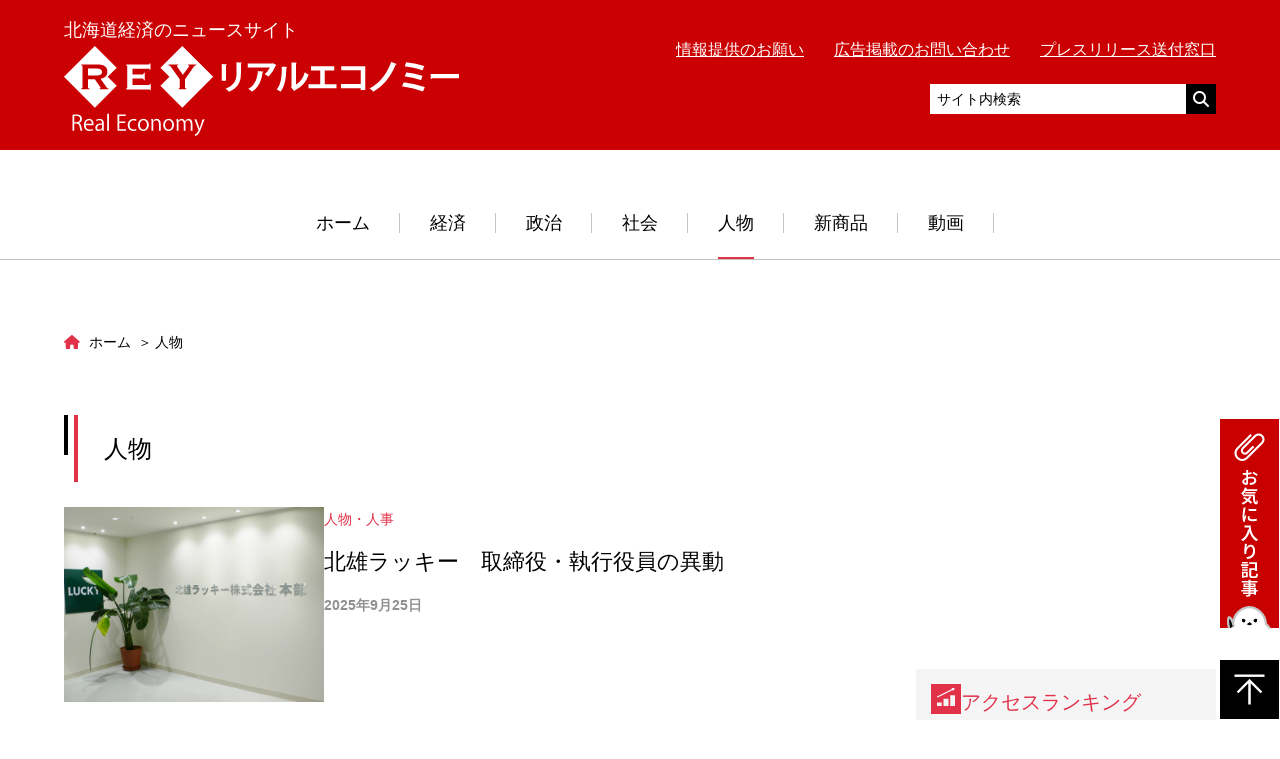

--- FILE ---
content_type: text/html; charset=UTF-8
request_url: https://hre-net.com/jinbutsu/?pagelist=1
body_size: 13676
content:
<!DOCTYPE html>
<html lang="ja">
<head prefix="og: http://ogp.me/ns# fb: http://ogp.me/ns/fb# article: http://ogp.me/ns/article#">
  <!-- Google Tag Manager -->
<script>(function(w,d,s,l,i){w[l]=w[l]||[];w[l].push({'gtm.start':
new Date().getTime(),event:'gtm.js'});var f=d.getElementsByTagName(s)[0],
j=d.createElement(s),dl=l!='dataLayer'?'&l='+l:'';j.async=true;j.src=
'https://www.googletagmanager.com/gtm.js?id='+i+dl;f.parentNode.insertBefore(j,f);
})(window,document,'script','dataLayer','GTM-WRXVV66');</script>
<!-- End Google Tag Manager -->

<!-- Google ownership verification -->
<meta name="google-site-verification" content="OmUrWoCr_RJ-BBU2eTKJc825WNHoiZRkdUmQLqJb-Ds" />
<!-- End Google ownership verification -->

<meta charset="UTF-8">
<meta name="description" content="人物一覧ページです。">
<meta name="viewport" content="width=device-width,initial-scale=1">

<meta property="og:site_name" content="リアルエコノミー">
<meta property="og:title" content="人物 | リアルエコノミー">
<meta property="og:type" content="article">
<meta property="og:url" content="https://hre-net.com/jinbutsu/?pagelist=1">
<meta property="og:image" content="https://hre-net.com/wordpress/wp-content/themes/real-economy-theme/images/og_image.png">
<meta property="og:description" content="人物一覧ページです。">
<meta property="og:locale" content="ja_JP">

<meta name="twitter:card" content="summary_large_image" />
<meta name="twitter:site" content="@realeconomy" />
<meta name="twitter:domain" content="hre-net.com" />
<meta name="twitter:title" content="北雄ラッキー　取締役・執行役員の異動" />
<meta name="twitter:description" content="人物一覧ページです。" />
<meta name="twitter:image" content="https://hre-net.com/wordpress/wp-content/themes/real-economy-theme/images/og_image.png" />


<link rel="apple-touch-icon" sizes="180x180" href="https://hre-net.com/wordpress/apple-touch-icon.png">
<link rel="icon" type="image/png" href="https://hre-net.com/wordpress/apple-touch-icon.png" sizes="192x192">
<!-- Adsense自動広告 -->
<script async
  src="https://pagead2.googlesyndication.com/pagead/js/adsbygoogle.js?client=ca-pub-6860358822283303"
  crossorigin="anonymous">
</script>
<title>人物 | リアルエコノミー</title>
<meta name='robots' content='max-image-preview:large' />
	<style>img:is([sizes="auto" i], [sizes^="auto," i]) { contain-intrinsic-size: 3000px 1500px }</style>
	<link rel='dns-prefetch' href='//codoc.jp' />
<link rel='dns-prefetch' href='//ajax.googleapis.com' />
<link rel="alternate" type="application/rss+xml" title="リアルエコノミー &raquo; 人物 カテゴリーのフィード" href="https://hre-net.com/category/jinbutsu/feed/" />
<script type="text/javascript">
/* <![CDATA[ */
window._wpemojiSettings = {"baseUrl":"https:\/\/s.w.org\/images\/core\/emoji\/15.0.3\/72x72\/","ext":".png","svgUrl":"https:\/\/s.w.org\/images\/core\/emoji\/15.0.3\/svg\/","svgExt":".svg","source":{"concatemoji":"https:\/\/hre-net.com\/wordpress\/wp-includes\/js\/wp-emoji-release.min.js?ver=6.7.4"}};
/*! This file is auto-generated */
!function(i,n){var o,s,e;function c(e){try{var t={supportTests:e,timestamp:(new Date).valueOf()};sessionStorage.setItem(o,JSON.stringify(t))}catch(e){}}function p(e,t,n){e.clearRect(0,0,e.canvas.width,e.canvas.height),e.fillText(t,0,0);var t=new Uint32Array(e.getImageData(0,0,e.canvas.width,e.canvas.height).data),r=(e.clearRect(0,0,e.canvas.width,e.canvas.height),e.fillText(n,0,0),new Uint32Array(e.getImageData(0,0,e.canvas.width,e.canvas.height).data));return t.every(function(e,t){return e===r[t]})}function u(e,t,n){switch(t){case"flag":return n(e,"\ud83c\udff3\ufe0f\u200d\u26a7\ufe0f","\ud83c\udff3\ufe0f\u200b\u26a7\ufe0f")?!1:!n(e,"\ud83c\uddfa\ud83c\uddf3","\ud83c\uddfa\u200b\ud83c\uddf3")&&!n(e,"\ud83c\udff4\udb40\udc67\udb40\udc62\udb40\udc65\udb40\udc6e\udb40\udc67\udb40\udc7f","\ud83c\udff4\u200b\udb40\udc67\u200b\udb40\udc62\u200b\udb40\udc65\u200b\udb40\udc6e\u200b\udb40\udc67\u200b\udb40\udc7f");case"emoji":return!n(e,"\ud83d\udc26\u200d\u2b1b","\ud83d\udc26\u200b\u2b1b")}return!1}function f(e,t,n){var r="undefined"!=typeof WorkerGlobalScope&&self instanceof WorkerGlobalScope?new OffscreenCanvas(300,150):i.createElement("canvas"),a=r.getContext("2d",{willReadFrequently:!0}),o=(a.textBaseline="top",a.font="600 32px Arial",{});return e.forEach(function(e){o[e]=t(a,e,n)}),o}function t(e){var t=i.createElement("script");t.src=e,t.defer=!0,i.head.appendChild(t)}"undefined"!=typeof Promise&&(o="wpEmojiSettingsSupports",s=["flag","emoji"],n.supports={everything:!0,everythingExceptFlag:!0},e=new Promise(function(e){i.addEventListener("DOMContentLoaded",e,{once:!0})}),new Promise(function(t){var n=function(){try{var e=JSON.parse(sessionStorage.getItem(o));if("object"==typeof e&&"number"==typeof e.timestamp&&(new Date).valueOf()<e.timestamp+604800&&"object"==typeof e.supportTests)return e.supportTests}catch(e){}return null}();if(!n){if("undefined"!=typeof Worker&&"undefined"!=typeof OffscreenCanvas&&"undefined"!=typeof URL&&URL.createObjectURL&&"undefined"!=typeof Blob)try{var e="postMessage("+f.toString()+"("+[JSON.stringify(s),u.toString(),p.toString()].join(",")+"));",r=new Blob([e],{type:"text/javascript"}),a=new Worker(URL.createObjectURL(r),{name:"wpTestEmojiSupports"});return void(a.onmessage=function(e){c(n=e.data),a.terminate(),t(n)})}catch(e){}c(n=f(s,u,p))}t(n)}).then(function(e){for(var t in e)n.supports[t]=e[t],n.supports.everything=n.supports.everything&&n.supports[t],"flag"!==t&&(n.supports.everythingExceptFlag=n.supports.everythingExceptFlag&&n.supports[t]);n.supports.everythingExceptFlag=n.supports.everythingExceptFlag&&!n.supports.flag,n.DOMReady=!1,n.readyCallback=function(){n.DOMReady=!0}}).then(function(){return e}).then(function(){var e;n.supports.everything||(n.readyCallback(),(e=n.source||{}).concatemoji?t(e.concatemoji):e.wpemoji&&e.twemoji&&(t(e.twemoji),t(e.wpemoji)))}))}((window,document),window._wpemojiSettings);
/* ]]> */
</script>
<style id='wp-emoji-styles-inline-css' type='text/css'>

	img.wp-smiley, img.emoji {
		display: inline !important;
		border: none !important;
		box-shadow: none !important;
		height: 1em !important;
		width: 1em !important;
		margin: 0 0.07em !important;
		vertical-align: -0.1em !important;
		background: none !important;
		padding: 0 !important;
	}
</style>
<link rel='stylesheet' id='wp-block-library-css' href='https://hre-net.com/wordpress/wp-includes/css/dist/block-library/style.min.css?ver=6.7.4' type='text/css' media='all' />
<style id='classic-theme-styles-inline-css' type='text/css'>
/*! This file is auto-generated */
.wp-block-button__link{color:#fff;background-color:#32373c;border-radius:9999px;box-shadow:none;text-decoration:none;padding:calc(.667em + 2px) calc(1.333em + 2px);font-size:1.125em}.wp-block-file__button{background:#32373c;color:#fff;text-decoration:none}
</style>
<style id='global-styles-inline-css' type='text/css'>
:root{--wp--preset--aspect-ratio--square: 1;--wp--preset--aspect-ratio--4-3: 4/3;--wp--preset--aspect-ratio--3-4: 3/4;--wp--preset--aspect-ratio--3-2: 3/2;--wp--preset--aspect-ratio--2-3: 2/3;--wp--preset--aspect-ratio--16-9: 16/9;--wp--preset--aspect-ratio--9-16: 9/16;--wp--preset--color--black: #000000;--wp--preset--color--cyan-bluish-gray: #abb8c3;--wp--preset--color--white: #ffffff;--wp--preset--color--pale-pink: #f78da7;--wp--preset--color--vivid-red: #cf2e2e;--wp--preset--color--luminous-vivid-orange: #ff6900;--wp--preset--color--luminous-vivid-amber: #fcb900;--wp--preset--color--light-green-cyan: #7bdcb5;--wp--preset--color--vivid-green-cyan: #00d084;--wp--preset--color--pale-cyan-blue: #8ed1fc;--wp--preset--color--vivid-cyan-blue: #0693e3;--wp--preset--color--vivid-purple: #9b51e0;--wp--preset--gradient--vivid-cyan-blue-to-vivid-purple: linear-gradient(135deg,rgba(6,147,227,1) 0%,rgb(155,81,224) 100%);--wp--preset--gradient--light-green-cyan-to-vivid-green-cyan: linear-gradient(135deg,rgb(122,220,180) 0%,rgb(0,208,130) 100%);--wp--preset--gradient--luminous-vivid-amber-to-luminous-vivid-orange: linear-gradient(135deg,rgba(252,185,0,1) 0%,rgba(255,105,0,1) 100%);--wp--preset--gradient--luminous-vivid-orange-to-vivid-red: linear-gradient(135deg,rgba(255,105,0,1) 0%,rgb(207,46,46) 100%);--wp--preset--gradient--very-light-gray-to-cyan-bluish-gray: linear-gradient(135deg,rgb(238,238,238) 0%,rgb(169,184,195) 100%);--wp--preset--gradient--cool-to-warm-spectrum: linear-gradient(135deg,rgb(74,234,220) 0%,rgb(151,120,209) 20%,rgb(207,42,186) 40%,rgb(238,44,130) 60%,rgb(251,105,98) 80%,rgb(254,248,76) 100%);--wp--preset--gradient--blush-light-purple: linear-gradient(135deg,rgb(255,206,236) 0%,rgb(152,150,240) 100%);--wp--preset--gradient--blush-bordeaux: linear-gradient(135deg,rgb(254,205,165) 0%,rgb(254,45,45) 50%,rgb(107,0,62) 100%);--wp--preset--gradient--luminous-dusk: linear-gradient(135deg,rgb(255,203,112) 0%,rgb(199,81,192) 50%,rgb(65,88,208) 100%);--wp--preset--gradient--pale-ocean: linear-gradient(135deg,rgb(255,245,203) 0%,rgb(182,227,212) 50%,rgb(51,167,181) 100%);--wp--preset--gradient--electric-grass: linear-gradient(135deg,rgb(202,248,128) 0%,rgb(113,206,126) 100%);--wp--preset--gradient--midnight: linear-gradient(135deg,rgb(2,3,129) 0%,rgb(40,116,252) 100%);--wp--preset--font-size--small: 13px;--wp--preset--font-size--medium: 20px;--wp--preset--font-size--large: 36px;--wp--preset--font-size--x-large: 42px;--wp--preset--spacing--20: 0.44rem;--wp--preset--spacing--30: 0.67rem;--wp--preset--spacing--40: 1rem;--wp--preset--spacing--50: 1.5rem;--wp--preset--spacing--60: 2.25rem;--wp--preset--spacing--70: 3.38rem;--wp--preset--spacing--80: 5.06rem;--wp--preset--shadow--natural: 6px 6px 9px rgba(0, 0, 0, 0.2);--wp--preset--shadow--deep: 12px 12px 50px rgba(0, 0, 0, 0.4);--wp--preset--shadow--sharp: 6px 6px 0px rgba(0, 0, 0, 0.2);--wp--preset--shadow--outlined: 6px 6px 0px -3px rgba(255, 255, 255, 1), 6px 6px rgba(0, 0, 0, 1);--wp--preset--shadow--crisp: 6px 6px 0px rgba(0, 0, 0, 1);}:where(.is-layout-flex){gap: 0.5em;}:where(.is-layout-grid){gap: 0.5em;}body .is-layout-flex{display: flex;}.is-layout-flex{flex-wrap: wrap;align-items: center;}.is-layout-flex > :is(*, div){margin: 0;}body .is-layout-grid{display: grid;}.is-layout-grid > :is(*, div){margin: 0;}:where(.wp-block-columns.is-layout-flex){gap: 2em;}:where(.wp-block-columns.is-layout-grid){gap: 2em;}:where(.wp-block-post-template.is-layout-flex){gap: 1.25em;}:where(.wp-block-post-template.is-layout-grid){gap: 1.25em;}.has-black-color{color: var(--wp--preset--color--black) !important;}.has-cyan-bluish-gray-color{color: var(--wp--preset--color--cyan-bluish-gray) !important;}.has-white-color{color: var(--wp--preset--color--white) !important;}.has-pale-pink-color{color: var(--wp--preset--color--pale-pink) !important;}.has-vivid-red-color{color: var(--wp--preset--color--vivid-red) !important;}.has-luminous-vivid-orange-color{color: var(--wp--preset--color--luminous-vivid-orange) !important;}.has-luminous-vivid-amber-color{color: var(--wp--preset--color--luminous-vivid-amber) !important;}.has-light-green-cyan-color{color: var(--wp--preset--color--light-green-cyan) !important;}.has-vivid-green-cyan-color{color: var(--wp--preset--color--vivid-green-cyan) !important;}.has-pale-cyan-blue-color{color: var(--wp--preset--color--pale-cyan-blue) !important;}.has-vivid-cyan-blue-color{color: var(--wp--preset--color--vivid-cyan-blue) !important;}.has-vivid-purple-color{color: var(--wp--preset--color--vivid-purple) !important;}.has-black-background-color{background-color: var(--wp--preset--color--black) !important;}.has-cyan-bluish-gray-background-color{background-color: var(--wp--preset--color--cyan-bluish-gray) !important;}.has-white-background-color{background-color: var(--wp--preset--color--white) !important;}.has-pale-pink-background-color{background-color: var(--wp--preset--color--pale-pink) !important;}.has-vivid-red-background-color{background-color: var(--wp--preset--color--vivid-red) !important;}.has-luminous-vivid-orange-background-color{background-color: var(--wp--preset--color--luminous-vivid-orange) !important;}.has-luminous-vivid-amber-background-color{background-color: var(--wp--preset--color--luminous-vivid-amber) !important;}.has-light-green-cyan-background-color{background-color: var(--wp--preset--color--light-green-cyan) !important;}.has-vivid-green-cyan-background-color{background-color: var(--wp--preset--color--vivid-green-cyan) !important;}.has-pale-cyan-blue-background-color{background-color: var(--wp--preset--color--pale-cyan-blue) !important;}.has-vivid-cyan-blue-background-color{background-color: var(--wp--preset--color--vivid-cyan-blue) !important;}.has-vivid-purple-background-color{background-color: var(--wp--preset--color--vivid-purple) !important;}.has-black-border-color{border-color: var(--wp--preset--color--black) !important;}.has-cyan-bluish-gray-border-color{border-color: var(--wp--preset--color--cyan-bluish-gray) !important;}.has-white-border-color{border-color: var(--wp--preset--color--white) !important;}.has-pale-pink-border-color{border-color: var(--wp--preset--color--pale-pink) !important;}.has-vivid-red-border-color{border-color: var(--wp--preset--color--vivid-red) !important;}.has-luminous-vivid-orange-border-color{border-color: var(--wp--preset--color--luminous-vivid-orange) !important;}.has-luminous-vivid-amber-border-color{border-color: var(--wp--preset--color--luminous-vivid-amber) !important;}.has-light-green-cyan-border-color{border-color: var(--wp--preset--color--light-green-cyan) !important;}.has-vivid-green-cyan-border-color{border-color: var(--wp--preset--color--vivid-green-cyan) !important;}.has-pale-cyan-blue-border-color{border-color: var(--wp--preset--color--pale-cyan-blue) !important;}.has-vivid-cyan-blue-border-color{border-color: var(--wp--preset--color--vivid-cyan-blue) !important;}.has-vivid-purple-border-color{border-color: var(--wp--preset--color--vivid-purple) !important;}.has-vivid-cyan-blue-to-vivid-purple-gradient-background{background: var(--wp--preset--gradient--vivid-cyan-blue-to-vivid-purple) !important;}.has-light-green-cyan-to-vivid-green-cyan-gradient-background{background: var(--wp--preset--gradient--light-green-cyan-to-vivid-green-cyan) !important;}.has-luminous-vivid-amber-to-luminous-vivid-orange-gradient-background{background: var(--wp--preset--gradient--luminous-vivid-amber-to-luminous-vivid-orange) !important;}.has-luminous-vivid-orange-to-vivid-red-gradient-background{background: var(--wp--preset--gradient--luminous-vivid-orange-to-vivid-red) !important;}.has-very-light-gray-to-cyan-bluish-gray-gradient-background{background: var(--wp--preset--gradient--very-light-gray-to-cyan-bluish-gray) !important;}.has-cool-to-warm-spectrum-gradient-background{background: var(--wp--preset--gradient--cool-to-warm-spectrum) !important;}.has-blush-light-purple-gradient-background{background: var(--wp--preset--gradient--blush-light-purple) !important;}.has-blush-bordeaux-gradient-background{background: var(--wp--preset--gradient--blush-bordeaux) !important;}.has-luminous-dusk-gradient-background{background: var(--wp--preset--gradient--luminous-dusk) !important;}.has-pale-ocean-gradient-background{background: var(--wp--preset--gradient--pale-ocean) !important;}.has-electric-grass-gradient-background{background: var(--wp--preset--gradient--electric-grass) !important;}.has-midnight-gradient-background{background: var(--wp--preset--gradient--midnight) !important;}.has-small-font-size{font-size: var(--wp--preset--font-size--small) !important;}.has-medium-font-size{font-size: var(--wp--preset--font-size--medium) !important;}.has-large-font-size{font-size: var(--wp--preset--font-size--large) !important;}.has-x-large-font-size{font-size: var(--wp--preset--font-size--x-large) !important;}
:where(.wp-block-post-template.is-layout-flex){gap: 1.25em;}:where(.wp-block-post-template.is-layout-grid){gap: 1.25em;}
:where(.wp-block-columns.is-layout-flex){gap: 2em;}:where(.wp-block-columns.is-layout-grid){gap: 2em;}
:root :where(.wp-block-pullquote){font-size: 1.5em;line-height: 1.6;}
</style>
<link rel='stylesheet' id='contact-form-7-css' href='https://hre-net.com/wordpress/wp-content/plugins/contact-form-7/includes/css/styles.css?ver=6.0.6' type='text/css' media='all' />
<link rel='stylesheet' id='fontawesome-css' href='https://hre-net.com/wordpress/wp-content/themes/real-economy-theme/css/all.min.css' type='text/css' media='all' />
<link rel='stylesheet' id='style-css' href='https://hre-net.com/wordpress/wp-content/themes/real-economy-theme/style.min.css?ver=1761014745' type='text/css' media='all' />
<link rel='stylesheet' id='simple-favorites-css' href='https://hre-net.com/wordpress/wp-content/plugins/favorites/assets/css/favorites.css?ver=2.3.6' type='text/css' media='all' />
<script type="text/javascript"  src="https://codoc.jp/js/cms-connect.js?ver=6.7.4" id="codoc-injector-js-js"  data-css="rainbow"  data-connect-code="GyJhpvPW8Q" data-usercode="70ERHgbBLA" defer></script>
<script type="text/javascript" src="//ajax.googleapis.com/ajax/libs/jquery/3.1.1/jquery.min.js" id="jquery-js"></script>
<script type="text/javascript" id="favorites-js-extra">
/* <![CDATA[ */
var favorites_data = {"ajaxurl":"https:\/\/hre-net.com\/wordpress\/wp-admin\/admin-ajax.php","nonce":"1aded5d938","favorite":"<i class=\"simplefavorite-button__icon\"><\/i>\u304a\u6c17\u306b\u5165\u308a\u8a18\u4e8b","favorited":"<i class=\"simplefavorite-button__icon\"><\/i>\u304a\u6c17\u306b\u5165\u308a\u8ffd\u52a0\u6e08\u307f","includecount":"","indicate_loading":"","loading_text":"Loading","loading_image":"","loading_image_active":"","loading_image_preload":"","cache_enabled":"1","button_options":{"button_type":"custom","custom_colors":false,"box_shadow":false,"include_count":false,"default":{"background_default":false,"border_default":false,"text_default":false,"icon_default":false,"count_default":false},"active":{"background_active":false,"border_active":false,"text_active":false,"icon_active":false,"count_active":false}},"authentication_modal_content":"<p>\u304a\u6c17\u306b\u5165\u308a\u3092\u8ffd\u52a0\u3059\u308b\u306b\u306f\u30ed\u30b0\u30a4\u30f3\u3057\u3066\u304f\u3060\u3055\u3044\u3002<\/p><p><a href=\"#\" data-favorites-modal-close>\u3053\u306e\u901a\u77e5\u3092\u975e\u8868\u793a\u306b\u3059\u308b<\/a><\/p>","authentication_redirect":"","dev_mode":"","logged_in":"","user_id":"0","authentication_redirect_url":"https:\/\/hre-net.com\/wordpress\/login_11087"};
/* ]]> */
</script>
<script type="text/javascript" src="https://hre-net.com/wordpress/wp-content/plugins/favorites/assets/js/favorites.min.js?ver=2.3.6" id="favorites-js"></script>
<link rel="https://api.w.org/" href="https://hre-net.com/wp-json/" /><link rel="alternate" title="JSON" type="application/json" href="https://hre-net.com/wp-json/wp/v2/categories/23" /><link rel="EditURI" type="application/rsd+xml" title="RSD" href="https://hre-net.com/wordpress/xmlrpc.php?rsd" />
<meta name="generator" content="WordPress 6.7.4" />
</head>
<body data-rsssl=1 id="top" class="archive category category-jinbutsu category-23 codoc-theme-rainbow">
<!-- Google Tag Manager (noscript) -->
<noscript><iframe src="https://www.googletagmanager.com/ns.html?id=GTM-WRXVV66"
height="0" width="0" style="display:none;visibility:hidden"></iframe></noscript>
<!-- End Google Tag Manager (noscript) -->
  <div class="l-wrap">
    <header class="l-header">
      <div class="l-header__main">
        <div class="l-container">
          <div class="l-header__inner">
            <div class="l-header__logobox">
              <p class="l-header__sitedesc u-fz01 u-m0">北海道経済のニュースサイト</p>
              <div class="l-header__logo"><a href="https://hre-net.com"><img src="https://hre-net.com/wordpress/wp-content/themes/real-economy-theme/images/logo.svg" alt="リアルエコノミー"></a></div>            </div>
            <div class="l-header__sub">
              <div class="u-pc-db">
              <ul class="l-header-link__list">
                <li class="l-header-link__item"><a href="https://hre-net.com/offer/">情報提供のお願い</a></li>
                <li class="l-header-link__item"><a href="https://hre-net.com/koukoku/">広告掲載のお問い合わせ</a></li>
                <li class="l-header-link__item"><a href="https://hre-net.com/press/">プレスリリース送付窓口</a></li>
              </ul>
                <!-- <p class="l-header__sitedesc u-fz01">北海道経済のニュースサイト</p> -->
              <div class="u-mt01">
                <script async src="https://cse.google.com/cse.js?cx=ff11647d5d6b58b2d"></script>
                <!-- <div class="gcse-search"></div> -->
                <form action="https://www.google.co.jp/cse" id="cse-search-box" target="_blank" class="l-header-search">
                  <input type="hidden" name="cx" value="partner-pub-6860358822283303:3159138872" />
                  <input type="hidden" name="ie" value="UTF-8" />
                  <input type="text" name="q" class="l-header-search__text" placeholder="サイト内検索">
                  <div class="l-header-search__submit"><input type="submit" value=""></div>
                </form>
              </div>
              </div>
              <div class="u-sp-db">
                <a href="javascript:void(0);" id="js-hamburger" class="c-hamburger">
                  <div class="c-hamburger__lines">
                    <span></span>
                    <span></span>
                    <span></span>
                  </div>
                </a>
                <a href="javascript:void(0);" class="c-btn-search js-search-toggle"></a>
              </div>
            </div>
          </div>
        </div>
        <div class="l-header-search-sp js-search-box">
          <script async src="https://cse.google.com/cse.js?cx=ff11647d5d6b58b2d"></script>
          <!-- <div class="gcse-search"></div> -->
          <form action="https://www.google.co.jp/cse" id="cse-search-box" target="_blank" class="l-header-search-sp-form">
            <input type="hidden" name="cx" value="partner-pub-6860358822283303:3159138872" />
            <input type="hidden" name="ie" value="UTF-8" />
            <input type="text" name="q" class="l-header-search-sp-form__text" placeholder="サイト内検索">
            <div class="l-header-search-sp-form__submit"><input type="submit" value=""></div>
          </form>
        </div>
        <nav id="js-hamburger-menu" class="l-header-spmenu">
          <ul class="l-header-link__list">
            <li class="l-header-link__item"><a href="https://hre-net.com/offer/">情報提供のお願い</a></li>
            <li class="l-header-link__item"><a href="https://hre-net.com/koukoku/">広告掲載のお問い合わせ</a></li>
            <li class="l-header-link__item"><a href="https://hre-net.com/press/">プレスリリース送付窓口</a></li>
          </ul>
          <a href="https://hre-net.com" class="l-header-spmenu__linkhome">ホーム</a>
          <ul class="l-header-spmenu-list">
            <li class="l-header-spmenu-list__item"><a href="https://hre-net.com/category/keizai/" class="l-header-spmenu-list__link">経済</a></li>
            <li class="l-header-spmenu-list__item"><a href="https://hre-net.com/category/seiji/" class="l-header-spmenu-list__link">政治</a></li>
            <li class="l-header-spmenu-list__item"><a href="https://hre-net.com/category/syakai/" class="l-header-spmenu-list__link">社会</a></li>
            <li class="l-header-spmenu-list__item"><a href="https://hre-net.com/category/jinbutsu/" class="l-header-spmenu-list__link">人物</a></li>
            <li class="l-header-spmenu-list__item"><a href="https://hre-net.com/category/newitem/" class="l-header-spmenu-list__link">新商品</a></li>
            <li class="l-header-spmenu-list__item"><a href="https://hre-net.com/category/feature/" class="l-header-spmenu-list__link">動画</a></li>
          </ul>
        </nav>
      </div>
      <nav class="l-header-menu u-fz01 u-pc-db">
        <ul class="l-header-menu__list">
                    <li class="l-header-menu__item">
            <a href="https://hre-net.com" class="l-header-menu__link">ホーム</a>
          </li>
          <li class="l-header-menu__item has-child">
            <a href="https://hre-net.com/category/keizai/" class="l-header-menu__link">経済</a>
            <div class="l-header-menu-lower">
              <div class="l-header-menu-lower__inner">
                <ul class="l-header-menu-lower__list">
                                      <li class="l-header-menu-lower__item"><a href="https://hre-net.com/category/keizai/kotu/" class="l-header-menu-lower__link">交通・運輸</a></li>
                                      <li class="l-header-menu-lower__item"><a href="https://hre-net.com/category/keizai/ryutu/" class="l-header-menu-lower__link">流通</a></li>
                                      <li class="l-header-menu-lower__item"><a href="https://hre-net.com/category/keizai/keizaisougou/" class="l-header-menu-lower__link">経済総合</a></li>
                                      <li class="l-header-menu-lower__item"><a href="https://hre-net.com/category/keizai/nousui/" class="l-header-menu-lower__link">農業・水産業</a></li>
                                      <li class="l-header-menu-lower__item"><a href="https://hre-net.com/category/keizai/kinyu/" class="l-header-menu-lower__link">金融</a></li>
                                  </ul>
                <ul class="l-header-menu-lower__list">
                                      <li class="l-header-menu-lower__item"><a href="https://hre-net.com/category/keizai/golf/" class="l-header-menu-lower__link">ゴルフ業界</a></li>
                                      <li class="l-header-menu-lower__item"><a href="https://hre-net.com/category/keizai/fm/" class="l-header-menu-lower__link">ファシリティマネジメント</a></li>
                                      <li class="l-header-menu-lower__item"><a href="https://hre-net.com/category/keizai/kanko/" class="l-header-menu-lower__link">観光</a></li>
                                  </ul>
              </div>
            </div>
          </li>
          <li class="l-header-menu__item has-child">
            <a href="https://hre-net.com/category/seiji/" class="l-header-menu__link">政治</a>
            <div class="l-header-menu-lower">
              <div class="l-header-menu-lower__inner">
                <ul class="l-header-menu-lower__list">
                                      <li class="l-header-menu-lower__item"><a href="https://hre-net.com/category/seiji/seijizenpan/" class="l-header-menu-lower__link">政治全般</a></li>
                                      <li class="l-header-menu-lower__item"><a href="https://hre-net.com/category/seiji/sapprosisei/" class="l-header-menu-lower__link">札幌市政</a></li>
                                      <li class="l-header-menu-lower__item"><a href="https://hre-net.com/category/seiji/dousei/" class="l-header-menu-lower__link">道政</a></li>
                                  </ul>
              </div>
            </div>
          </li>
          <li class="l-header-menu__item has-child">
            <a href="https://hre-net.com/category/syakai/" class="l-header-menu__link">社会</a>
            <div class="l-header-menu-lower">
              <div class="l-header-menu-lower__inner">
                <ul class="l-header-menu-lower__list">
                                      <li class="l-header-menu-lower__item"><a href="https://hre-net.com/category/syakai/sports/" class="l-header-menu-lower__link">スポーツ</a></li>
                                      <li class="l-header-menu-lower__item"><a href="https://hre-net.com/category/syakai/masukomi/" class="l-header-menu-lower__link">マスコミ</a></li>
                                      <li class="l-header-menu-lower__item"><a href="https://hre-net.com/category/syakai/iryou/" class="l-header-menu-lower__link">医療関係</a></li>
                                      <li class="l-header-menu-lower__item"><a href="https://hre-net.com/category/syakai/syakaibunka/" class="l-header-menu-lower__link">社会・文化</a></li>
                                      <li class="l-header-menu-lower__item"><a href="https://hre-net.com/category/syakai/kyoiku/" class="l-header-menu-lower__link">道内大学・教育</a></li>
                                  </ul>
              </div>
            </div>
          </li>
          <li class="l-header-menu__item has-child">
            <a href="https://hre-net.com/category/jinbutsu/" class="l-header-menu__link is-current">人物</a>
            <div class="l-header-menu-lower">
              <div class="l-header-menu-lower__inner">
                <ul class="l-header-menu-lower__list">
                                      <li class="l-header-menu-lower__item"><a href="https://hre-net.com/category/jinbutsu/jinji/" class="l-header-menu-lower__link">人物・人事</a></li>
                                      <li class="l-header-menu-lower__item"><a href="https://hre-net.com/category/jinbutsu/tanshin/" class="l-header-menu-lower__link">短信</a></li>
                                  </ul>
              </div>
            </div>
          </li>
          <li class="l-header-menu__item">
            <a href="https://hre-net.com/category/newitem/" class="l-header-menu__link">新商品</a>
          </li>
          <li class="l-header-menu__item">
            <a href="https://hre-net.com/category/feature/" class="l-header-menu__link">動画</a>
          </li>
        </ul>
      </nav>
    </header>
    <!-- /.l-header -->
  <main class="l-main">
    <div class="p-page">
      <div class="l-container">
        <div class="l-main__col">
          <div class="l-main__content">
              <nav class="l-breadcrumbs">
    
  <ol itemscope itemtype="http://schema.org/BreadcrumbList" class="l-breadcrumbs-list">
    <li itemprop="itemListElement" itemscope itemtype="http://schema.org/ListItem" class="l-breadcrumbs-list__item l-breadcrumbs-list__item--home">
      <a itemprop="item" href="https://hre-net.com/">
        <span itemprop="name">
          ホーム
        </span>
      </a>
      <meta itemprop="position" content="1" />
    </li>
  
    <li itemprop="itemListElement" itemscope itemtype="http://schema.org/ListItem" class="l-breadcrumbs-list__item l-breadcrumbs-list__item--current">
        <span itemprop="name">
          人物
        </span>
        <meta itemprop="position" content="2" />
    </li>
    </ol>  </nav>
            <section class="p-section">
              <header class="p-section__header">
                <h1 class="c-txt-type01 u-m0">人物</h1>
              </header>
              <div class="p-section__content">
                <ul class="p-cards">
                  <li class="p-cards__item">
  <a href="https://hre-net.com/jinbutsu/jinji/85927/" class="c-card">
    <figure class="c-card__thumb"><img src="https://hre-net.com/wordpress/wp-content/uploads/2025/09/P1070669北雄ラッキー本社-scaled.jpg" alt=""></figure>
    <div class="c-card__content">
      <div class="c-card__meta">
        <span class="c-card__cat">人物・人事</span>
      </div>
      <h3 class="c-card__ttl">北雄ラッキー　取締役・執行役員の異動</h3>
      <time class="c-card__date">2025年9月25日</time>
    </div>
  </a>
</li>
<li class="p-cards__item">
  <a href="https://hre-net.com/jinbutsu/jinji/85401/" class="c-card">
    <figure class="c-card__thumb"><img src="https://hre-net.com/wordpress/wp-content/uploads/2025/09/20211021_155334イオン北海道本社-scaled.jpg" alt=""></figure>
    <div class="c-card__content">
      <div class="c-card__meta">
        <span class="c-card__cat">人物・人事</span>
      </div>
      <h3 class="c-card__ttl">イオン北海道、2025年9月1日付人事異動</h3>
      <time class="c-card__date">2025年9月2日</time>
    </div>
  </a>
</li>
<li class="p-cards__item">
  <a href="https://hre-net.com/jinbutsu/jinji/84914/" class="c-card">
    <figure class="c-card__thumb"><img src="https://hre-net.com/wordpress/wp-content/uploads/2025/08/20250815_174407コピー-scaled.jpg" alt=""></figure>
    <div class="c-card__content">
      <div class="c-card__meta">
        <span class="c-card__cat">人物・人事</span>
      </div>
      <h3 class="c-card__ttl">アインホールディングス元副社長・南雲正氏死去、71歳</h3>
      <time class="c-card__date">2025年8月16日</time>
    </div>
  </a>
</li>
<li class="p-cards__item">
  <a href="https://hre-net.com/jinbutsu/jinji/82429/" class="c-card">
    <figure class="c-card__thumb"><img src="https://hre-net.com/wordpress/wp-content/uploads/2025/04/20241008_165906.jpg" alt=""></figure>
    <div class="c-card__content">
      <div class="c-card__meta">
        <span class="c-card__cat">人物・人事</span>
      </div>
      <h3 class="c-card__ttl">アークスグループ、組織変更・役員異動・ゼネラルマネジャー異動</h3>
      <time class="c-card__date">2025年4月15日</time>
    </div>
  </a>
</li>
<li class="p-cards__item">
  <a href="https://hre-net.com/jinbutsu/jinji/81772/" class="c-card">
    <figure class="c-card__thumb"><img src="https://hre-net.com/wordpress/wp-content/uploads/2021/09/IMG_6952.jpg" alt=""></figure>
    <div class="c-card__content">
      <div class="c-card__meta">
        <span class="c-card__cat">人物・人事</span>
      </div>
      <h3 class="c-card__ttl">サッポロビール人事異動【北海道地区分】、森本光俊・北海道本部長兼北海道本社代表が定例異動</h3>
      <time class="c-card__date">2025年3月14日</time>
    </div>
  </a>
</li>
<li class="p-cards__item">
  <a href="https://hre-net.com/jinbutsu/jinji/81473/" class="c-card">
    <figure class="c-card__thumb"><img src="https://hre-net.com/wordpress/wp-content/uploads/2025/02/20211021_155334-scaled.jpg" alt=""></figure>
    <div class="c-card__content">
      <div class="c-card__meta">
        <span class="c-card__cat">人物・人事</span>
      </div>
      <h3 class="c-card__ttl">イオン北海道が2025年3月1日付で機構改革と人事異動</h3>
      <time class="c-card__date">2025年2月28日</time>
    </div>
  </a>
</li>
<li class="p-cards__item">
  <a href="https://hre-net.com/jinbutsu/jinji/80998/" class="c-card">
    <figure class="c-card__thumb"><img src="https://hre-net.com/wordpress/wp-content/uploads/2023/03/IMG_6490.jpg" alt=""></figure>
    <div class="c-card__content">
      <div class="c-card__meta">
        <span class="c-card__cat">人物・人事</span>
      </div>
      <h3 class="c-card__ttl">日本アクセス北海道新社長に齋藤伸一・日本アクセス審議役が就任</h3>
      <time class="c-card__date">2025年2月6日</time>
    </div>
  </a>
</li>
<li class="p-cards__item">
  <a href="https://hre-net.com/jinbutsu/80571/" class="c-card">
    <figure class="c-card__thumb"><img src="https://hre-net.com/wordpress/wp-content/uploads/2025/01/017-scaled.jpg" alt=""></figure>
    <div class="c-card__content">
      <div class="c-card__meta">
        <span class="c-card__cat">人物</span>
      </div>
      <h3 class="c-card__ttl">犬猫のおやつSIZUKA・山田りみ代表取締役インタビュー「ペットの喜びを飼い主さんにも共有してもらいたい」</h3>
      <time class="c-card__date">2025年1月14日</time>
    </div>
  </a>
</li>
<li class="p-cards__item">
  <a href="https://hre-net.com/jinbutsu/jinji/79813/" class="c-card">
    <figure class="c-card__thumb"><img src="https://hre-net.com/wordpress/wp-content/uploads/2024/12/055-scaled.jpg" alt=""></figure>
    <div class="c-card__content">
      <div class="c-card__meta">
        <span class="c-card__cat">人物・人事</span>
      </div>
      <h3 class="c-card__ttl">【人ものがたり】物流業界からパティシエに転向した川原大治さん（45、もりもとグループ・北のアトリエ職人）</h3>
      <time class="c-card__date">2024年12月5日</time>
    </div>
  </a>
</li>
<li class="p-cards__item">
  <a href="https://hre-net.com/jinbutsu/jinji/78442/" class="c-card">
    <figure class="c-card__thumb"><img src="https://hre-net.com/wordpress/wp-content/uploads/2024/10/西友西町店-scaled.jpg" alt=""></figure>
    <div class="c-card__content">
      <div class="c-card__meta">
        <span class="c-card__cat">人物・人事</span>
      </div>
      <h3 class="c-card__ttl">西友を承継したイオン北海道、9店舗店長は転籍続投</h3>
      <time class="c-card__date">2024年10月2日</time>
    </div>
  </a>
</li>
                </ul>
                <div class="p-navigation">
                                    <p class="p-navigation__count u-m0 u-fz01 u-center">1 - 10件 / 182件</p>
                  
	<nav class="navigation pagination" aria-label="投稿のページ送り">
		<h2 class="screen-reader-text">投稿のページ送り</h2>
		<div class="nav-links"><ul class='page-numbers'>
	<li><span aria-current="page" class="page-numbers current">1</span></li>
	<li><a class="page-numbers" href="https://hre-net.com/jinbutsu/page/2/?pagelist=1">2</a></li>
	<li><span class="page-numbers dots">&hellip;</span></li>
	<li><a class="page-numbers" href="https://hre-net.com/jinbutsu/page/19/?pagelist=1">19</a></li>
	<li><a class="next page-numbers" href="https://hre-net.com/jinbutsu/page/2/?pagelist=1">次へ</a></li>
</ul>
</div>
	</nav>                </div>
              </div>
            </section>
            <section class="p-section p-supporter">
  <h2 class="p-supporter__heading u-font-roboto">SUPPORTER</h2>
  <ul class="p-supporter-logos">
    <li class="p-supporter-logos__item"><a href="http://www.hokuyobank.co.jp/" target="_blank" class="p-supporter-logos__link"><img src="https://hre-net.com/wordpress/wp-content/themes/real-economy-theme/images/supporter_logo/supporter_logo01.png" alt=""></a></li>
    <li class="p-supporter-logos__item"><a href="http://www.seicomart.co.jp/" target="_blank" class="p-supporter-logos__link"><img src="https://hre-net.com/wordpress/wp-content/themes/real-economy-theme/images/supporter_logo/supporter_logo02.png" alt=""></a></li>
    <li class="p-supporter-logos__item"><a href="https://www.hokkaidobank.co.jp/" target="_blank" class="p-supporter-logos__link"><img src="https://hre-net.com/wordpress/wp-content/themes/real-economy-theme/images/supporter_logo/supporter_logo03.png" alt=""></a></li>
    <li class="p-supporter-logos__item"><a href="http://www.ainj.co.jp/" target="_blank" class="p-supporter-logos__link"><img src="https://hre-net.com/wordpress/wp-content/themes/real-economy-theme/images/supporter_logo/supporter_logo04.png" alt=""></a></li>
    <li class="p-supporter-logos__item"><a href="https://www.legal-matching.jp/baton" target="_blank" class="p-supporter-logos__link"><img src="https://hre-net.com/wordpress/wp-content/themes/real-economy-theme/images/supporter_logo/supporter_logo30.png" alt=""></a></li>
    <li class="p-supporter-logos__item"><a href="http://www.arcs-g.co.jp/" target="_blank" class="p-supporter-logos__link"><img src="https://hre-net.com/wordpress/wp-content/themes/real-economy-theme/images/supporter_logo/supporter_logo06.png" alt=""></a></li>
    <li class="p-supporter-logos__item"><a href="http://www.do-ene.jp/" target="_blank" class="p-supporter-logos__link"><img src="https://hre-net.com/wordpress/wp-content/themes/real-economy-theme/images/supporter_logo/supporter_logo07.png" alt=""></a></li>
    <li class="p-supporter-logos__item"><a href="https://www.sapporo.coop/" target="_blank" class="p-supporter-logos__link"><img src="https://hre-net.com/wordpress/wp-content/themes/real-economy-theme/images/supporter_logo/supporter_logo08.png" alt=""></a></li>
    <li class="p-supporter-logos__item"><a href="https://www.sapporobeer.jp/classic/" target="_blank" class="p-supporter-logos__link"><img src="https://hre-net.com/wordpress/wp-content/themes/real-economy-theme/images/supporter_logo/supporter_logo09.png" alt=""></a></li>
    <li class="p-supporter-logos__item"><a href="https://www.aeon-hokkaido.jp/" target="_blank" class="p-supporter-logos__link"><img src="https://hre-net.com/wordpress/wp-content/themes/real-economy-theme/images/supporter_logo/supporter_logo10.png" alt=""></a></li>
    <li class="p-supporter-logos__item"><a href="https://www.i-pn.jp/" target="_blank" class="p-supporter-logos__link"><img src="https://hre-net.com/wordpress/wp-content/themes/real-economy-theme/images/supporter_logo/supporter_logo26.png" alt=""></a></li>
    <li class="p-supporter-logos__item"><a href="https://tsushima-group.com/" target="_blank" class="p-supporter-logos__link" style="padding: 0;"><img src="https://hre-net.com/wordpress/wp-content/themes/real-economy-theme/images/supporter_logo/supporter_logo27.png" alt=""></a></li>
  </ul>
</section>
            <div class="p-section">
  <a href="https://www.youtube.com/channel/UCLfuq5dtP2Xv16gD1BuHocQ" target="_blank"><img src="https://hre-net.com/wordpress/wp-content/themes/real-economy-theme/images/bnr_youtube.png" alt=""></a>
</div>
            <div class="p-section">
  <a href="http://estate.hre-net.com/" target="_blank"><img src="https://hre-net.com/wordpress/wp-content/themes/real-economy-theme/images/bnr_estate.png" alt=""></a>
</div>
            <div class="p-section u-sp-db">
  <aside class="p-weekly-ranking">
    <h2 class="p-weekly-ranking-heading"><i class="p-weekly-ranking-heading__icon"></i><span class="p-weekly-ranking-heading__txt">アクセスランキング</span></h2>
    <ul class="p-weekly-ranking-list">
        <li class="p-weekly-ranking-list__item">
          <a href="https://hre-net.com/real_estate/88818/" class="p-weekly-ranking-list__link u-fz01">
            <span class="p-weekly-ranking-list__num"></span>
            <p class="p-weekly-ranking-list__ttl">札幌・栄町に3階建て延べ2515坪の商業施設空き物件出現か⁉︎</p>
          </a>
        </li>
        <li class="p-weekly-ranking-list__item">
          <a href="https://hre-net.com/keizai/ryutu/88768/" class="p-weekly-ranking-list__link u-fz01">
            <span class="p-weekly-ranking-list__num"></span>
            <p class="p-weekly-ranking-list__ttl">釧路市の「セブン-イレブン」店舗跡に「セイコーマート」居抜き出店　</p>
          </a>
        </li>
        <li class="p-weekly-ranking-list__item">
          <a href="https://hre-net.com/keizai/ryutu/88754/" class="p-weekly-ranking-list__link u-fz01">
            <span class="p-weekly-ranking-list__num"></span>
            <p class="p-weekly-ranking-list__ttl">2024年度北海道スーパーストア売上高ランキング、帝国データバンク札幌支店が発表</p>
          </a>
        </li>
        <li class="p-weekly-ranking-list__item">
          <a href="https://hre-net.com/real_estate/88750/" class="p-weekly-ranking-list__link u-fz01">
            <span class="p-weekly-ranking-list__num"></span>
            <p class="p-weekly-ranking-list__ttl">漬物製造・販売の旧北一食品解体工事終了、エースHDが土地所有</p>
          </a>
        </li>
        <li class="p-weekly-ranking-list__item">
          <a href="https://hre-net.com/keizai/ryutu/88685/" class="p-weekly-ranking-list__link u-fz01">
            <span class="p-weekly-ranking-list__num"></span>
            <p class="p-weekly-ranking-list__ttl">トライアルとスギ薬局が協業、「トライアル」店舗ドラッグコーナーに調剤薬局併設</p>
          </a>
        </li>
    </ul>
  </aside>
</div>
            <section class="p-section p-supporter">
  <h2 class="p-supporter__heading u-font-roboto">SUPPORTER</h2>
  <ul class="p-supporter-logos">
    <li class="p-supporter-logos__item"><a href="http://www.e-stpro.com/" target="_blank" class="p-supporter-logos__link p-supporter-logos__link--01"><img src="https://hre-net.com/wordpress/wp-content/themes/real-economy-theme/images/supporter_logo/supporter_logo28.png" alt=""></a></li>
    <li class="p-supporter-logos__item"><a href="http://www.food-d.jp/" target="_blank" class="p-supporter-logos__link p-supporter-logos__link--01"><img src="https://hre-net.com/wordpress/wp-content/themes/real-economy-theme/images/supporter_logo/supporter_logo11.png" alt=""></a></li>
    <li class="p-supporter-logos__item"><a href="https://www.sato-group-sr.jp/" target="_blank" class="p-supporter-logos__link p-supporter-logos__link--01"><img src="https://hre-net.com/wordpress/wp-content/themes/real-economy-theme/images/supporter_logo/supporter_logo12.png" alt=""></a></li>
    <li class="p-supporter-logos__item"><a href="https://www.hfma.jp/" target="_blank" class="p-supporter-logos__link p-supporter-logos__link--01"><img src="https://hre-net.com/wordpress/wp-content/themes/real-economy-theme/images/supporter_logo/supporter_logo13.png" alt=""></a></li>
    <li class="p-supporter-logos__item"><a href="https://ecomic.jp/" target="_blank" class="p-supporter-logos__link p-supporter-logos__link--01"><img src="https://hre-net.com/wordpress/wp-content/themes/real-economy-theme/images/supporter_logo/supporter_logo14.png" alt=""></a></li>
    <li class="p-supporter-logos__item"><a href="https://hokuno.co.jp/" target="_blank" class="p-supporter-logos__link p-supporter-logos__link--01"><img src="https://hre-net.com/wordpress/wp-content/themes/real-economy-theme/images/supporter_logo/supporter_logo15.png" alt=""></a></li>
    <li class="p-supporter-logos__item"><a href="https://www.hokuyu-lucky.co.jp/" target="_blank" class="p-supporter-logos__link p-supporter-logos__link--01"><img src="https://hre-net.com/wordpress/wp-content/themes/real-economy-theme/images/supporter_logo/supporter_logo16.png" alt=""></a></li>
    <li class="p-supporter-logos__item"><a href="https://www.mms-jp.net/" target="_blank" class="p-supporter-logos__link p-supporter-logos__link--01"><img src="https://hre-net.com/wordpress/wp-content/themes/real-economy-theme/images/supporter_logo/supporter_logo17.png" alt=""></a></li>
    <li class="p-supporter-logos__item"><a href="https://www.aeon-hokkaido.jp/home.html" target="_blank" class="p-supporter-logos__link p-supporter-logos__link--01"><img src="https://hre-net.com/wordpress/wp-content/themes/real-economy-theme/images/supporter_logo/supporter_logo18.png" alt=""></a></li>
    <li class="p-supporter-logos__item"><a href="https://www.tsuchiya.co.jp/" target="_blank" class="p-supporter-logos__link p-supporter-logos__link--01"><img src="https://hre-net.com/wordpress/wp-content/themes/real-economy-theme/images/supporter_logo/supporter_logo19.png" alt=""></a></li>
    <li class="p-supporter-logos__item"><a href="https://hd.hokutei.com/" target="_blank" class="p-supporter-logos__link p-supporter-logos__link--01"><img src="https://hre-net.com/wordpress/wp-content/themes/real-economy-theme/images/supporter_logo/supporter_logo20.png" alt=""></a></li>
    <li class="p-supporter-logos__item"><a href="http://www.daiichi-d.co.jp/" target="_blank" class="p-supporter-logos__link p-supporter-logos__link--01"><img src="https://hre-net.com/wordpress/wp-content/themes/real-economy-theme/images/supporter_logo/supporter_logo21.png" alt=""></a></li>
    <li class="p-supporter-logos__item"><a href="https://www.kokubu.co.jp/hokkaido/" target="_blank" class="p-supporter-logos__link p-supporter-logos__link--01"><img src="https://hre-net.com/wordpress/wp-content/themes/real-economy-theme/images/supporter_logo/supporter_logo22.png" alt=""></a></li>
    <li class="p-supporter-logos__item"><a href="https://satudora.jp/" target="_blank" class="p-supporter-logos__link p-supporter-logos__link--01"><img src="https://hre-net.com/wordpress/wp-content/themes/real-economy-theme/images/supporter_logo/supporter_logo23.png" alt=""></a></li>
    <li class="p-supporter-logos__item"><a href="http://hoppojournal.sapolog.com/" target="_blank" class="p-supporter-logos__link p-supporter-logos__link--01"><img src="https://hre-net.com/wordpress/wp-content/themes/real-economy-theme/images/supporter_logo/supporter_logo24.png" alt=""></a></li>
    <li class="p-supporter-logos__item"><a href="https://the-gardensapporo.jp/" target="_blank" class="p-supporter-logos__link p-supporter-logos__link--01"><img src="https://hre-net.com/wordpress/wp-content/themes/real-economy-theme/images/supporter_logo/supporter_logo25.png" alt=""></a></li>
    <li class="p-supporter-logos__item"><a href="https://www.hokurenshoji.co.jp/" target="_blank" class="p-supporter-logos__link p-supporter-logos__link--01"><img src="https://hre-net.com/wordpress/wp-content/themes/real-economy-theme/images/supporter_logo/supporter_logo29.png" alt=""></a></li>
  </ul>
</section>
          </div>
          <div class="l-side u-pc-db">
  <aside class="l-side__aside">
    <div class="l-side__ad">
      <script async src="https://pagead2.googlesyndication.com/pagead/js/adsbygoogle.js?client=ca-pub-6860358822283303"
          crossorigin="anonymous"></script>
      <!-- G-ブロック01 -->
      <ins class="adsbygoogle c-ads c-ads--300x250"
          style="display:inline-block;width:336px;height:280px"
          data-ad-client="ca-pub-6860358822283303"
          data-ad-slot="7010428158"></ins>
      <script>
          (adsbygoogle = window.adsbygoogle || []).push({});
      </script>
    </div>
  </aside>
      <aside class="l-side__aside p-weekly-ranking">
      <h2 class="p-weekly-ranking-heading"><i class="p-weekly-ranking-heading__icon"></i><span class="p-weekly-ranking-heading__txt">アクセスランキング</span></h2>
      <ul class="p-weekly-ranking-list">
          <li class="p-weekly-ranking-list__item">
            <a href="https://hre-net.com/real_estate/88818/" class="p-weekly-ranking-list__link u-fz01">
              <span class="p-weekly-ranking-list__num"></span>
              <p class="p-weekly-ranking-list__ttl">札幌・栄町に3階建て延べ2515坪の商業施設空き物件出現か⁉︎</p>
            </a>
          </li>
          <li class="p-weekly-ranking-list__item">
            <a href="https://hre-net.com/keizai/ryutu/88768/" class="p-weekly-ranking-list__link u-fz01">
              <span class="p-weekly-ranking-list__num"></span>
              <p class="p-weekly-ranking-list__ttl">釧路市の「セブン-イレブン」店舗跡に「セイコーマート」居抜き出店　</p>
            </a>
          </li>
          <li class="p-weekly-ranking-list__item">
            <a href="https://hre-net.com/keizai/ryutu/88754/" class="p-weekly-ranking-list__link u-fz01">
              <span class="p-weekly-ranking-list__num"></span>
              <p class="p-weekly-ranking-list__ttl">2024年度北海道スーパーストア売上高ランキング、帝国データバンク札幌支店が発表</p>
            </a>
          </li>
          <li class="p-weekly-ranking-list__item">
            <a href="https://hre-net.com/real_estate/88750/" class="p-weekly-ranking-list__link u-fz01">
              <span class="p-weekly-ranking-list__num"></span>
              <p class="p-weekly-ranking-list__ttl">漬物製造・販売の旧北一食品解体工事終了、エースHDが土地所有</p>
            </a>
          </li>
          <li class="p-weekly-ranking-list__item">
            <a href="https://hre-net.com/keizai/ryutu/88685/" class="p-weekly-ranking-list__link u-fz01">
              <span class="p-weekly-ranking-list__num"></span>
              <p class="p-weekly-ranking-list__ttl">トライアルとスギ薬局が協業、「トライアル」店舗ドラッグコーナーに調剤薬局併設</p>
            </a>
          </li>
      </ul>
    </aside>
      <aside class="l-side__aside">
    <div class="l-side__ad">
      <script async src="https://yads.c.yimg.jp/js/yads-async.js"></script>
      <div id="ad3"></div>
      <script type="text/javascript" language="JavaScript">
      (function (window) {
        window.YJ_YADS = window.YJ_YADS || { tasks: [] };
        window.YJ_YADS.tasks.push(
          { yads_ad_ds: "21445_215536", yads_parent_element: "ad3" },
        );
      })(window);
      </script>
    </div>
  </aside>
</div>
        </div>
      </div>
    </div>
  </main>
  <!-- /.l-main -->
    <div class="p-footer-ads">
      <div class="l-container">
        <ul class="p-footer-ads-list">
          <li class="p-footer-ads-list__item">
          <script async src="https://yads.c.yimg.jp/js/yads-async.js"></script>
            <div id="ad1"></div>
            <script type="text/javascript" language="JavaScript">
            (function (window) {
              window.YJ_YADS = window.YJ_YADS || { tasks: [] };
              window.YJ_YADS.tasks.push(
                { yads_ad_ds: "11500_194487", yads_parent_element: "ad1" },
              );
            })(window);
          </script>
          </li>
          <li class="p-footer-ads-list__item">
          <script async src="https://yads.c.yimg.jp/js/yads-async.js"></script>
            <div id="ad2"></div>
            <script type="text/javascript" language="JavaScript">
            (function (window) {
              window.YJ_YADS = window.YJ_YADS || { tasks: [] };
              window.YJ_YADS.tasks.push(
                { yads_ad_ds: "21445_215536", yads_parent_element: "ad2" },
              );
            })(window);
          </script>
          </li>
        </ul>
      </div>
    </div>
    <div class="p-fixed-btn">
      <ul class="p-fixed-btn-list">
        <li class="p-fixed-btn-list__item p-fixed-btn-list__item--favorite"><a href="https://hre-net.com/favorites/" class="p-fixed-btn-list__link"><img src="https://hre-net.com/wordpress/wp-content/themes/real-economy-theme/images/btn_favorite.png" alt=""></a></li>
        <li class="p-fixed-btn-list__item"><a href="#top" class="p-fixed-btn-list__link"><img src="https://hre-net.com/wordpress/wp-content/themes/real-economy-theme/images/btn_gotop.png" alt=""></a></li>
      </ul>
    </div>
    <footer class="l-footer">
      <div class="l-container">
        <div class="l-footer-sitehead">
          <p class="l-footer-sitrehead__sitedesc u-fz01 u-m0 u-sp-db">北海道経済のニュースサイト</p>
          <figure class="l-footer-sitehead__logo"><img src="https://hre-net.com/wordpress/wp-content/themes/real-economy-theme/images/logo.svg" alt=""></figure>
          <p class="l-footer-sitehead__desc u-fz01 u-pc-db">北海道経済のニュースサイト</p>
        </div>
        <ul class="l-footer-mainmenu">
          <li class="l-footer-mainmenu__item"><a href="https://hre-net.com/category/keizai/" class="l-footer-mainmenu__link">経済</a></li>
          <li class="l-footer-mainmenu__item"><a href="https://hre-net.com/category/seiji/" class="l-footer-mainmenu__link">政治</a></li>
          <li class="l-footer-mainmenu__item"><a href="https://hre-net.com/category/syakai/" class="l-footer-mainmenu__link">社会</a></li>
          <li class="l-footer-mainmenu__item"><a href="https://hre-net.com/category/jinbutsu/" class="l-footer-mainmenu__link">人物</a></li>
          <li class="l-footer-mainmenu__item"><a href="https://hre-net.com/category/newitem/" class="l-footer-mainmenu__link">新商品</a></li>
          <li class="l-footer-mainmenu__item"><a href="https://hre-net.com/category/feature/" class="l-footer-mainmenu__link">動画</a></li>
        </ul>
        <div class="l-footer-sns">
          <p class="l-footer-sns__heading u-fz01">最新情報をお届け</p>
          <ul class="l-footer-sns-list">
            <li class="l-footer-sns-list__item">
              <a href="https://hre-net.com/feed/" target="_blank" class="l-footer-sns-list__link">
                <img src="https://hre-net.com/wordpress/wp-content/themes/real-economy-theme/images/icon_rss.svg" alt="" class="l-footer-sns-list__icon">
                <span class="l-footer-sns-list__txt">RSS</span>
              </a>
            </li>
            <li class="l-footer-sns-list__item">
              <a href="https://www.youtube.com/channel/UCLfuq5dtP2Xv16gD1BuHocQ" target="_blank" class="l-footer-sns-list__link">
                <img src="https://hre-net.com/wordpress/wp-content/themes/real-economy-theme/images/icon_youtube.svg" alt="" class="l-footer-sns-list__icon">
                <span class="l-footer-sns-list__txt">YouTube</span>
              </a>
            </li>
            <li class="l-footer-sns-list__item">
              <a href="https://twitter.com/realeconomy/" target="_blank" class="l-footer-sns-list__link">
                <img src="https://hre-net.com/wordpress/wp-content/themes/real-economy-theme/images/icon_x.svg" alt="" class="l-footer-sns-list__icon">
                <span class="l-footer-sns-list__txt">X</span>
              </a>
            </li>
            <li class="l-footer-sns-list__item">
              <a href="https://www.instagram.com/realeconomy/" target="_blank" class="l-footer-sns-list__link">
                <img src="https://hre-net.com/wordpress/wp-content/themes/real-economy-theme/images/icon_instagram.svg" alt="" class="l-footer-sns-list__icon">
                <span class="l-footer-sns-list__txt">Instagram</span>
              </a>
            </li>
            <li class="l-footer-sns-list__item">
              <a href="https://www.facebook.com/p/%E3%83%AA%E3%82%A2%E3%83%AB%E3%82%A8%E3%82%B3%E3%83%8E%E3%83%9F%E3%83%BC-100063521290730/?locale=ja_JP" target="_blank" class="l-footer-sns-list__link">
                <img src="https://hre-net.com/wordpress/wp-content/themes/real-economy-theme/images/icon_facebook.svg" alt="" class="l-footer-sns-list__icon">
                <span class="l-footer-sns-list__txt">Facebook</span>
              </a>
            </li>
          </ul>
        </div>
        <div class="l-footer-submenu">
          <ul class="l-footer-submenu-list l-footer-submenu-list--01">
            <li class="l-footer-submenu-list__item"><a href="https://hre-net.com/about/" class="l-footer-submenu-list__link">サイトについて</a></li>
            <li class="l-footer-submenu-list__item"><a href="https://hre-net.com/offer/" class="l-footer-submenu-list__link">情報提供のお願い</a></li>
            <li class="l-footer-submenu-list__item"><a href="https://hre-net.com/koukoku/" class="l-footer-submenu-list__link">広告掲載のお問い合わせ</a></li>
            <li class="l-footer-submenu-list__item"><a href="https://hre-net.com/press/" class="l-footer-submenu-list__link">プレスリリース送付窓口</a></li>
          </ul>
          <ul class="l-footer-submenu-list">
            <li class="l-footer-submenu-list__item"><a href="https://hre-net.com/kiyaku/" class="l-footer-submenu-list__link">サイト利用規約</a></li>
            <li class="l-footer-submenu-list__item"><a href="https://hre-net.com/info/" class="l-footer-submenu-list__link">お問い合わせ</a></li>
          </ul>
        </div>
        <small class="l-footer__copyright">
          Copyright &copy; 2026 リアルエコノミー All rights reserved.
        </small>
      </div>
    </footer>
    <!-- /.l-footer -->
  </div>
  <!-- /.wrap -->
<script type="text/javascript" src="https://hre-net.com/wordpress/wp-includes/js/dist/hooks.min.js?ver=4d63a3d491d11ffd8ac6" id="wp-hooks-js"></script>
<script type="text/javascript" src="https://hre-net.com/wordpress/wp-includes/js/dist/i18n.min.js?ver=5e580eb46a90c2b997e6" id="wp-i18n-js"></script>
<script type="text/javascript" id="wp-i18n-js-after">
/* <![CDATA[ */
wp.i18n.setLocaleData( { 'text direction\u0004ltr': [ 'ltr' ] } );
/* ]]> */
</script>
<script type="text/javascript" src="https://hre-net.com/wordpress/wp-content/plugins/contact-form-7/includes/swv/js/index.js?ver=6.0.6" id="swv-js"></script>
<script type="text/javascript" id="contact-form-7-js-translations">
/* <![CDATA[ */
( function( domain, translations ) {
	var localeData = translations.locale_data[ domain ] || translations.locale_data.messages;
	localeData[""].domain = domain;
	wp.i18n.setLocaleData( localeData, domain );
} )( "contact-form-7", {"translation-revision-date":"2025-04-11 06:42:50+0000","generator":"GlotPress\/4.0.1","domain":"messages","locale_data":{"messages":{"":{"domain":"messages","plural-forms":"nplurals=1; plural=0;","lang":"ja_JP"},"This contact form is placed in the wrong place.":["\u3053\u306e\u30b3\u30f3\u30bf\u30af\u30c8\u30d5\u30a9\u30fc\u30e0\u306f\u9593\u9055\u3063\u305f\u4f4d\u7f6e\u306b\u7f6e\u304b\u308c\u3066\u3044\u307e\u3059\u3002"],"Error:":["\u30a8\u30e9\u30fc:"]}},"comment":{"reference":"includes\/js\/index.js"}} );
/* ]]> */
</script>
<script type="text/javascript" id="contact-form-7-js-before">
/* <![CDATA[ */
var wpcf7 = {
    "api": {
        "root": "https:\/\/hre-net.com\/wp-json\/",
        "namespace": "contact-form-7\/v1"
    },
    "cached": 1
};
/* ]]> */
</script>
<script type="text/javascript" src="https://hre-net.com/wordpress/wp-content/plugins/contact-form-7/includes/js/index.js?ver=6.0.6" id="contact-form-7-js"></script>
<script type="text/javascript" src="https://hre-net.com/wordpress/wp-content/themes/real-economy-theme/js/lib/swiper-bundle.js" id="swiper-js"></script>
<script type="text/javascript" src="https://hre-net.com/wordpress/wp-content/themes/real-economy-theme/js/main.min.js?ver=1715745072" id="main-js"></script>
<script type="text/javascript" src="https://www.google.com/recaptcha/api.js?render=6Lf-ocApAAAAAEhwDveiHspjYndLbCb8BTzWMak-&amp;ver=3.0" id="google-recaptcha-js"></script>
<script type="text/javascript" src="https://hre-net.com/wordpress/wp-includes/js/dist/vendor/wp-polyfill.min.js?ver=3.15.0" id="wp-polyfill-js"></script>
<script type="text/javascript" id="wpcf7-recaptcha-js-before">
/* <![CDATA[ */
var wpcf7_recaptcha = {
    "sitekey": "6Lf-ocApAAAAAEhwDveiHspjYndLbCb8BTzWMak-",
    "actions": {
        "homepage": "homepage",
        "contactform": "contactform"
    }
};
/* ]]> */
</script>
<script type="text/javascript" src="https://hre-net.com/wordpress/wp-content/plugins/contact-form-7/modules/recaptcha/index.js?ver=6.0.6" id="wpcf7-recaptcha-js"></script>
</body>
</html>

--- FILE ---
content_type: text/html; charset=utf-8
request_url: https://www.google.com/recaptcha/api2/anchor?ar=1&k=6Lf-ocApAAAAAEhwDveiHspjYndLbCb8BTzWMak-&co=aHR0cHM6Ly9ocmUtbmV0LmNvbTo0NDM.&hl=en&v=PoyoqOPhxBO7pBk68S4YbpHZ&size=invisible&anchor-ms=20000&execute-ms=30000&cb=3t4gch9vhflg
body_size: 48706
content:
<!DOCTYPE HTML><html dir="ltr" lang="en"><head><meta http-equiv="Content-Type" content="text/html; charset=UTF-8">
<meta http-equiv="X-UA-Compatible" content="IE=edge">
<title>reCAPTCHA</title>
<style type="text/css">
/* cyrillic-ext */
@font-face {
  font-family: 'Roboto';
  font-style: normal;
  font-weight: 400;
  font-stretch: 100%;
  src: url(//fonts.gstatic.com/s/roboto/v48/KFO7CnqEu92Fr1ME7kSn66aGLdTylUAMa3GUBHMdazTgWw.woff2) format('woff2');
  unicode-range: U+0460-052F, U+1C80-1C8A, U+20B4, U+2DE0-2DFF, U+A640-A69F, U+FE2E-FE2F;
}
/* cyrillic */
@font-face {
  font-family: 'Roboto';
  font-style: normal;
  font-weight: 400;
  font-stretch: 100%;
  src: url(//fonts.gstatic.com/s/roboto/v48/KFO7CnqEu92Fr1ME7kSn66aGLdTylUAMa3iUBHMdazTgWw.woff2) format('woff2');
  unicode-range: U+0301, U+0400-045F, U+0490-0491, U+04B0-04B1, U+2116;
}
/* greek-ext */
@font-face {
  font-family: 'Roboto';
  font-style: normal;
  font-weight: 400;
  font-stretch: 100%;
  src: url(//fonts.gstatic.com/s/roboto/v48/KFO7CnqEu92Fr1ME7kSn66aGLdTylUAMa3CUBHMdazTgWw.woff2) format('woff2');
  unicode-range: U+1F00-1FFF;
}
/* greek */
@font-face {
  font-family: 'Roboto';
  font-style: normal;
  font-weight: 400;
  font-stretch: 100%;
  src: url(//fonts.gstatic.com/s/roboto/v48/KFO7CnqEu92Fr1ME7kSn66aGLdTylUAMa3-UBHMdazTgWw.woff2) format('woff2');
  unicode-range: U+0370-0377, U+037A-037F, U+0384-038A, U+038C, U+038E-03A1, U+03A3-03FF;
}
/* math */
@font-face {
  font-family: 'Roboto';
  font-style: normal;
  font-weight: 400;
  font-stretch: 100%;
  src: url(//fonts.gstatic.com/s/roboto/v48/KFO7CnqEu92Fr1ME7kSn66aGLdTylUAMawCUBHMdazTgWw.woff2) format('woff2');
  unicode-range: U+0302-0303, U+0305, U+0307-0308, U+0310, U+0312, U+0315, U+031A, U+0326-0327, U+032C, U+032F-0330, U+0332-0333, U+0338, U+033A, U+0346, U+034D, U+0391-03A1, U+03A3-03A9, U+03B1-03C9, U+03D1, U+03D5-03D6, U+03F0-03F1, U+03F4-03F5, U+2016-2017, U+2034-2038, U+203C, U+2040, U+2043, U+2047, U+2050, U+2057, U+205F, U+2070-2071, U+2074-208E, U+2090-209C, U+20D0-20DC, U+20E1, U+20E5-20EF, U+2100-2112, U+2114-2115, U+2117-2121, U+2123-214F, U+2190, U+2192, U+2194-21AE, U+21B0-21E5, U+21F1-21F2, U+21F4-2211, U+2213-2214, U+2216-22FF, U+2308-230B, U+2310, U+2319, U+231C-2321, U+2336-237A, U+237C, U+2395, U+239B-23B7, U+23D0, U+23DC-23E1, U+2474-2475, U+25AF, U+25B3, U+25B7, U+25BD, U+25C1, U+25CA, U+25CC, U+25FB, U+266D-266F, U+27C0-27FF, U+2900-2AFF, U+2B0E-2B11, U+2B30-2B4C, U+2BFE, U+3030, U+FF5B, U+FF5D, U+1D400-1D7FF, U+1EE00-1EEFF;
}
/* symbols */
@font-face {
  font-family: 'Roboto';
  font-style: normal;
  font-weight: 400;
  font-stretch: 100%;
  src: url(//fonts.gstatic.com/s/roboto/v48/KFO7CnqEu92Fr1ME7kSn66aGLdTylUAMaxKUBHMdazTgWw.woff2) format('woff2');
  unicode-range: U+0001-000C, U+000E-001F, U+007F-009F, U+20DD-20E0, U+20E2-20E4, U+2150-218F, U+2190, U+2192, U+2194-2199, U+21AF, U+21E6-21F0, U+21F3, U+2218-2219, U+2299, U+22C4-22C6, U+2300-243F, U+2440-244A, U+2460-24FF, U+25A0-27BF, U+2800-28FF, U+2921-2922, U+2981, U+29BF, U+29EB, U+2B00-2BFF, U+4DC0-4DFF, U+FFF9-FFFB, U+10140-1018E, U+10190-1019C, U+101A0, U+101D0-101FD, U+102E0-102FB, U+10E60-10E7E, U+1D2C0-1D2D3, U+1D2E0-1D37F, U+1F000-1F0FF, U+1F100-1F1AD, U+1F1E6-1F1FF, U+1F30D-1F30F, U+1F315, U+1F31C, U+1F31E, U+1F320-1F32C, U+1F336, U+1F378, U+1F37D, U+1F382, U+1F393-1F39F, U+1F3A7-1F3A8, U+1F3AC-1F3AF, U+1F3C2, U+1F3C4-1F3C6, U+1F3CA-1F3CE, U+1F3D4-1F3E0, U+1F3ED, U+1F3F1-1F3F3, U+1F3F5-1F3F7, U+1F408, U+1F415, U+1F41F, U+1F426, U+1F43F, U+1F441-1F442, U+1F444, U+1F446-1F449, U+1F44C-1F44E, U+1F453, U+1F46A, U+1F47D, U+1F4A3, U+1F4B0, U+1F4B3, U+1F4B9, U+1F4BB, U+1F4BF, U+1F4C8-1F4CB, U+1F4D6, U+1F4DA, U+1F4DF, U+1F4E3-1F4E6, U+1F4EA-1F4ED, U+1F4F7, U+1F4F9-1F4FB, U+1F4FD-1F4FE, U+1F503, U+1F507-1F50B, U+1F50D, U+1F512-1F513, U+1F53E-1F54A, U+1F54F-1F5FA, U+1F610, U+1F650-1F67F, U+1F687, U+1F68D, U+1F691, U+1F694, U+1F698, U+1F6AD, U+1F6B2, U+1F6B9-1F6BA, U+1F6BC, U+1F6C6-1F6CF, U+1F6D3-1F6D7, U+1F6E0-1F6EA, U+1F6F0-1F6F3, U+1F6F7-1F6FC, U+1F700-1F7FF, U+1F800-1F80B, U+1F810-1F847, U+1F850-1F859, U+1F860-1F887, U+1F890-1F8AD, U+1F8B0-1F8BB, U+1F8C0-1F8C1, U+1F900-1F90B, U+1F93B, U+1F946, U+1F984, U+1F996, U+1F9E9, U+1FA00-1FA6F, U+1FA70-1FA7C, U+1FA80-1FA89, U+1FA8F-1FAC6, U+1FACE-1FADC, U+1FADF-1FAE9, U+1FAF0-1FAF8, U+1FB00-1FBFF;
}
/* vietnamese */
@font-face {
  font-family: 'Roboto';
  font-style: normal;
  font-weight: 400;
  font-stretch: 100%;
  src: url(//fonts.gstatic.com/s/roboto/v48/KFO7CnqEu92Fr1ME7kSn66aGLdTylUAMa3OUBHMdazTgWw.woff2) format('woff2');
  unicode-range: U+0102-0103, U+0110-0111, U+0128-0129, U+0168-0169, U+01A0-01A1, U+01AF-01B0, U+0300-0301, U+0303-0304, U+0308-0309, U+0323, U+0329, U+1EA0-1EF9, U+20AB;
}
/* latin-ext */
@font-face {
  font-family: 'Roboto';
  font-style: normal;
  font-weight: 400;
  font-stretch: 100%;
  src: url(//fonts.gstatic.com/s/roboto/v48/KFO7CnqEu92Fr1ME7kSn66aGLdTylUAMa3KUBHMdazTgWw.woff2) format('woff2');
  unicode-range: U+0100-02BA, U+02BD-02C5, U+02C7-02CC, U+02CE-02D7, U+02DD-02FF, U+0304, U+0308, U+0329, U+1D00-1DBF, U+1E00-1E9F, U+1EF2-1EFF, U+2020, U+20A0-20AB, U+20AD-20C0, U+2113, U+2C60-2C7F, U+A720-A7FF;
}
/* latin */
@font-face {
  font-family: 'Roboto';
  font-style: normal;
  font-weight: 400;
  font-stretch: 100%;
  src: url(//fonts.gstatic.com/s/roboto/v48/KFO7CnqEu92Fr1ME7kSn66aGLdTylUAMa3yUBHMdazQ.woff2) format('woff2');
  unicode-range: U+0000-00FF, U+0131, U+0152-0153, U+02BB-02BC, U+02C6, U+02DA, U+02DC, U+0304, U+0308, U+0329, U+2000-206F, U+20AC, U+2122, U+2191, U+2193, U+2212, U+2215, U+FEFF, U+FFFD;
}
/* cyrillic-ext */
@font-face {
  font-family: 'Roboto';
  font-style: normal;
  font-weight: 500;
  font-stretch: 100%;
  src: url(//fonts.gstatic.com/s/roboto/v48/KFO7CnqEu92Fr1ME7kSn66aGLdTylUAMa3GUBHMdazTgWw.woff2) format('woff2');
  unicode-range: U+0460-052F, U+1C80-1C8A, U+20B4, U+2DE0-2DFF, U+A640-A69F, U+FE2E-FE2F;
}
/* cyrillic */
@font-face {
  font-family: 'Roboto';
  font-style: normal;
  font-weight: 500;
  font-stretch: 100%;
  src: url(//fonts.gstatic.com/s/roboto/v48/KFO7CnqEu92Fr1ME7kSn66aGLdTylUAMa3iUBHMdazTgWw.woff2) format('woff2');
  unicode-range: U+0301, U+0400-045F, U+0490-0491, U+04B0-04B1, U+2116;
}
/* greek-ext */
@font-face {
  font-family: 'Roboto';
  font-style: normal;
  font-weight: 500;
  font-stretch: 100%;
  src: url(//fonts.gstatic.com/s/roboto/v48/KFO7CnqEu92Fr1ME7kSn66aGLdTylUAMa3CUBHMdazTgWw.woff2) format('woff2');
  unicode-range: U+1F00-1FFF;
}
/* greek */
@font-face {
  font-family: 'Roboto';
  font-style: normal;
  font-weight: 500;
  font-stretch: 100%;
  src: url(//fonts.gstatic.com/s/roboto/v48/KFO7CnqEu92Fr1ME7kSn66aGLdTylUAMa3-UBHMdazTgWw.woff2) format('woff2');
  unicode-range: U+0370-0377, U+037A-037F, U+0384-038A, U+038C, U+038E-03A1, U+03A3-03FF;
}
/* math */
@font-face {
  font-family: 'Roboto';
  font-style: normal;
  font-weight: 500;
  font-stretch: 100%;
  src: url(//fonts.gstatic.com/s/roboto/v48/KFO7CnqEu92Fr1ME7kSn66aGLdTylUAMawCUBHMdazTgWw.woff2) format('woff2');
  unicode-range: U+0302-0303, U+0305, U+0307-0308, U+0310, U+0312, U+0315, U+031A, U+0326-0327, U+032C, U+032F-0330, U+0332-0333, U+0338, U+033A, U+0346, U+034D, U+0391-03A1, U+03A3-03A9, U+03B1-03C9, U+03D1, U+03D5-03D6, U+03F0-03F1, U+03F4-03F5, U+2016-2017, U+2034-2038, U+203C, U+2040, U+2043, U+2047, U+2050, U+2057, U+205F, U+2070-2071, U+2074-208E, U+2090-209C, U+20D0-20DC, U+20E1, U+20E5-20EF, U+2100-2112, U+2114-2115, U+2117-2121, U+2123-214F, U+2190, U+2192, U+2194-21AE, U+21B0-21E5, U+21F1-21F2, U+21F4-2211, U+2213-2214, U+2216-22FF, U+2308-230B, U+2310, U+2319, U+231C-2321, U+2336-237A, U+237C, U+2395, U+239B-23B7, U+23D0, U+23DC-23E1, U+2474-2475, U+25AF, U+25B3, U+25B7, U+25BD, U+25C1, U+25CA, U+25CC, U+25FB, U+266D-266F, U+27C0-27FF, U+2900-2AFF, U+2B0E-2B11, U+2B30-2B4C, U+2BFE, U+3030, U+FF5B, U+FF5D, U+1D400-1D7FF, U+1EE00-1EEFF;
}
/* symbols */
@font-face {
  font-family: 'Roboto';
  font-style: normal;
  font-weight: 500;
  font-stretch: 100%;
  src: url(//fonts.gstatic.com/s/roboto/v48/KFO7CnqEu92Fr1ME7kSn66aGLdTylUAMaxKUBHMdazTgWw.woff2) format('woff2');
  unicode-range: U+0001-000C, U+000E-001F, U+007F-009F, U+20DD-20E0, U+20E2-20E4, U+2150-218F, U+2190, U+2192, U+2194-2199, U+21AF, U+21E6-21F0, U+21F3, U+2218-2219, U+2299, U+22C4-22C6, U+2300-243F, U+2440-244A, U+2460-24FF, U+25A0-27BF, U+2800-28FF, U+2921-2922, U+2981, U+29BF, U+29EB, U+2B00-2BFF, U+4DC0-4DFF, U+FFF9-FFFB, U+10140-1018E, U+10190-1019C, U+101A0, U+101D0-101FD, U+102E0-102FB, U+10E60-10E7E, U+1D2C0-1D2D3, U+1D2E0-1D37F, U+1F000-1F0FF, U+1F100-1F1AD, U+1F1E6-1F1FF, U+1F30D-1F30F, U+1F315, U+1F31C, U+1F31E, U+1F320-1F32C, U+1F336, U+1F378, U+1F37D, U+1F382, U+1F393-1F39F, U+1F3A7-1F3A8, U+1F3AC-1F3AF, U+1F3C2, U+1F3C4-1F3C6, U+1F3CA-1F3CE, U+1F3D4-1F3E0, U+1F3ED, U+1F3F1-1F3F3, U+1F3F5-1F3F7, U+1F408, U+1F415, U+1F41F, U+1F426, U+1F43F, U+1F441-1F442, U+1F444, U+1F446-1F449, U+1F44C-1F44E, U+1F453, U+1F46A, U+1F47D, U+1F4A3, U+1F4B0, U+1F4B3, U+1F4B9, U+1F4BB, U+1F4BF, U+1F4C8-1F4CB, U+1F4D6, U+1F4DA, U+1F4DF, U+1F4E3-1F4E6, U+1F4EA-1F4ED, U+1F4F7, U+1F4F9-1F4FB, U+1F4FD-1F4FE, U+1F503, U+1F507-1F50B, U+1F50D, U+1F512-1F513, U+1F53E-1F54A, U+1F54F-1F5FA, U+1F610, U+1F650-1F67F, U+1F687, U+1F68D, U+1F691, U+1F694, U+1F698, U+1F6AD, U+1F6B2, U+1F6B9-1F6BA, U+1F6BC, U+1F6C6-1F6CF, U+1F6D3-1F6D7, U+1F6E0-1F6EA, U+1F6F0-1F6F3, U+1F6F7-1F6FC, U+1F700-1F7FF, U+1F800-1F80B, U+1F810-1F847, U+1F850-1F859, U+1F860-1F887, U+1F890-1F8AD, U+1F8B0-1F8BB, U+1F8C0-1F8C1, U+1F900-1F90B, U+1F93B, U+1F946, U+1F984, U+1F996, U+1F9E9, U+1FA00-1FA6F, U+1FA70-1FA7C, U+1FA80-1FA89, U+1FA8F-1FAC6, U+1FACE-1FADC, U+1FADF-1FAE9, U+1FAF0-1FAF8, U+1FB00-1FBFF;
}
/* vietnamese */
@font-face {
  font-family: 'Roboto';
  font-style: normal;
  font-weight: 500;
  font-stretch: 100%;
  src: url(//fonts.gstatic.com/s/roboto/v48/KFO7CnqEu92Fr1ME7kSn66aGLdTylUAMa3OUBHMdazTgWw.woff2) format('woff2');
  unicode-range: U+0102-0103, U+0110-0111, U+0128-0129, U+0168-0169, U+01A0-01A1, U+01AF-01B0, U+0300-0301, U+0303-0304, U+0308-0309, U+0323, U+0329, U+1EA0-1EF9, U+20AB;
}
/* latin-ext */
@font-face {
  font-family: 'Roboto';
  font-style: normal;
  font-weight: 500;
  font-stretch: 100%;
  src: url(//fonts.gstatic.com/s/roboto/v48/KFO7CnqEu92Fr1ME7kSn66aGLdTylUAMa3KUBHMdazTgWw.woff2) format('woff2');
  unicode-range: U+0100-02BA, U+02BD-02C5, U+02C7-02CC, U+02CE-02D7, U+02DD-02FF, U+0304, U+0308, U+0329, U+1D00-1DBF, U+1E00-1E9F, U+1EF2-1EFF, U+2020, U+20A0-20AB, U+20AD-20C0, U+2113, U+2C60-2C7F, U+A720-A7FF;
}
/* latin */
@font-face {
  font-family: 'Roboto';
  font-style: normal;
  font-weight: 500;
  font-stretch: 100%;
  src: url(//fonts.gstatic.com/s/roboto/v48/KFO7CnqEu92Fr1ME7kSn66aGLdTylUAMa3yUBHMdazQ.woff2) format('woff2');
  unicode-range: U+0000-00FF, U+0131, U+0152-0153, U+02BB-02BC, U+02C6, U+02DA, U+02DC, U+0304, U+0308, U+0329, U+2000-206F, U+20AC, U+2122, U+2191, U+2193, U+2212, U+2215, U+FEFF, U+FFFD;
}
/* cyrillic-ext */
@font-face {
  font-family: 'Roboto';
  font-style: normal;
  font-weight: 900;
  font-stretch: 100%;
  src: url(//fonts.gstatic.com/s/roboto/v48/KFO7CnqEu92Fr1ME7kSn66aGLdTylUAMa3GUBHMdazTgWw.woff2) format('woff2');
  unicode-range: U+0460-052F, U+1C80-1C8A, U+20B4, U+2DE0-2DFF, U+A640-A69F, U+FE2E-FE2F;
}
/* cyrillic */
@font-face {
  font-family: 'Roboto';
  font-style: normal;
  font-weight: 900;
  font-stretch: 100%;
  src: url(//fonts.gstatic.com/s/roboto/v48/KFO7CnqEu92Fr1ME7kSn66aGLdTylUAMa3iUBHMdazTgWw.woff2) format('woff2');
  unicode-range: U+0301, U+0400-045F, U+0490-0491, U+04B0-04B1, U+2116;
}
/* greek-ext */
@font-face {
  font-family: 'Roboto';
  font-style: normal;
  font-weight: 900;
  font-stretch: 100%;
  src: url(//fonts.gstatic.com/s/roboto/v48/KFO7CnqEu92Fr1ME7kSn66aGLdTylUAMa3CUBHMdazTgWw.woff2) format('woff2');
  unicode-range: U+1F00-1FFF;
}
/* greek */
@font-face {
  font-family: 'Roboto';
  font-style: normal;
  font-weight: 900;
  font-stretch: 100%;
  src: url(//fonts.gstatic.com/s/roboto/v48/KFO7CnqEu92Fr1ME7kSn66aGLdTylUAMa3-UBHMdazTgWw.woff2) format('woff2');
  unicode-range: U+0370-0377, U+037A-037F, U+0384-038A, U+038C, U+038E-03A1, U+03A3-03FF;
}
/* math */
@font-face {
  font-family: 'Roboto';
  font-style: normal;
  font-weight: 900;
  font-stretch: 100%;
  src: url(//fonts.gstatic.com/s/roboto/v48/KFO7CnqEu92Fr1ME7kSn66aGLdTylUAMawCUBHMdazTgWw.woff2) format('woff2');
  unicode-range: U+0302-0303, U+0305, U+0307-0308, U+0310, U+0312, U+0315, U+031A, U+0326-0327, U+032C, U+032F-0330, U+0332-0333, U+0338, U+033A, U+0346, U+034D, U+0391-03A1, U+03A3-03A9, U+03B1-03C9, U+03D1, U+03D5-03D6, U+03F0-03F1, U+03F4-03F5, U+2016-2017, U+2034-2038, U+203C, U+2040, U+2043, U+2047, U+2050, U+2057, U+205F, U+2070-2071, U+2074-208E, U+2090-209C, U+20D0-20DC, U+20E1, U+20E5-20EF, U+2100-2112, U+2114-2115, U+2117-2121, U+2123-214F, U+2190, U+2192, U+2194-21AE, U+21B0-21E5, U+21F1-21F2, U+21F4-2211, U+2213-2214, U+2216-22FF, U+2308-230B, U+2310, U+2319, U+231C-2321, U+2336-237A, U+237C, U+2395, U+239B-23B7, U+23D0, U+23DC-23E1, U+2474-2475, U+25AF, U+25B3, U+25B7, U+25BD, U+25C1, U+25CA, U+25CC, U+25FB, U+266D-266F, U+27C0-27FF, U+2900-2AFF, U+2B0E-2B11, U+2B30-2B4C, U+2BFE, U+3030, U+FF5B, U+FF5D, U+1D400-1D7FF, U+1EE00-1EEFF;
}
/* symbols */
@font-face {
  font-family: 'Roboto';
  font-style: normal;
  font-weight: 900;
  font-stretch: 100%;
  src: url(//fonts.gstatic.com/s/roboto/v48/KFO7CnqEu92Fr1ME7kSn66aGLdTylUAMaxKUBHMdazTgWw.woff2) format('woff2');
  unicode-range: U+0001-000C, U+000E-001F, U+007F-009F, U+20DD-20E0, U+20E2-20E4, U+2150-218F, U+2190, U+2192, U+2194-2199, U+21AF, U+21E6-21F0, U+21F3, U+2218-2219, U+2299, U+22C4-22C6, U+2300-243F, U+2440-244A, U+2460-24FF, U+25A0-27BF, U+2800-28FF, U+2921-2922, U+2981, U+29BF, U+29EB, U+2B00-2BFF, U+4DC0-4DFF, U+FFF9-FFFB, U+10140-1018E, U+10190-1019C, U+101A0, U+101D0-101FD, U+102E0-102FB, U+10E60-10E7E, U+1D2C0-1D2D3, U+1D2E0-1D37F, U+1F000-1F0FF, U+1F100-1F1AD, U+1F1E6-1F1FF, U+1F30D-1F30F, U+1F315, U+1F31C, U+1F31E, U+1F320-1F32C, U+1F336, U+1F378, U+1F37D, U+1F382, U+1F393-1F39F, U+1F3A7-1F3A8, U+1F3AC-1F3AF, U+1F3C2, U+1F3C4-1F3C6, U+1F3CA-1F3CE, U+1F3D4-1F3E0, U+1F3ED, U+1F3F1-1F3F3, U+1F3F5-1F3F7, U+1F408, U+1F415, U+1F41F, U+1F426, U+1F43F, U+1F441-1F442, U+1F444, U+1F446-1F449, U+1F44C-1F44E, U+1F453, U+1F46A, U+1F47D, U+1F4A3, U+1F4B0, U+1F4B3, U+1F4B9, U+1F4BB, U+1F4BF, U+1F4C8-1F4CB, U+1F4D6, U+1F4DA, U+1F4DF, U+1F4E3-1F4E6, U+1F4EA-1F4ED, U+1F4F7, U+1F4F9-1F4FB, U+1F4FD-1F4FE, U+1F503, U+1F507-1F50B, U+1F50D, U+1F512-1F513, U+1F53E-1F54A, U+1F54F-1F5FA, U+1F610, U+1F650-1F67F, U+1F687, U+1F68D, U+1F691, U+1F694, U+1F698, U+1F6AD, U+1F6B2, U+1F6B9-1F6BA, U+1F6BC, U+1F6C6-1F6CF, U+1F6D3-1F6D7, U+1F6E0-1F6EA, U+1F6F0-1F6F3, U+1F6F7-1F6FC, U+1F700-1F7FF, U+1F800-1F80B, U+1F810-1F847, U+1F850-1F859, U+1F860-1F887, U+1F890-1F8AD, U+1F8B0-1F8BB, U+1F8C0-1F8C1, U+1F900-1F90B, U+1F93B, U+1F946, U+1F984, U+1F996, U+1F9E9, U+1FA00-1FA6F, U+1FA70-1FA7C, U+1FA80-1FA89, U+1FA8F-1FAC6, U+1FACE-1FADC, U+1FADF-1FAE9, U+1FAF0-1FAF8, U+1FB00-1FBFF;
}
/* vietnamese */
@font-face {
  font-family: 'Roboto';
  font-style: normal;
  font-weight: 900;
  font-stretch: 100%;
  src: url(//fonts.gstatic.com/s/roboto/v48/KFO7CnqEu92Fr1ME7kSn66aGLdTylUAMa3OUBHMdazTgWw.woff2) format('woff2');
  unicode-range: U+0102-0103, U+0110-0111, U+0128-0129, U+0168-0169, U+01A0-01A1, U+01AF-01B0, U+0300-0301, U+0303-0304, U+0308-0309, U+0323, U+0329, U+1EA0-1EF9, U+20AB;
}
/* latin-ext */
@font-face {
  font-family: 'Roboto';
  font-style: normal;
  font-weight: 900;
  font-stretch: 100%;
  src: url(//fonts.gstatic.com/s/roboto/v48/KFO7CnqEu92Fr1ME7kSn66aGLdTylUAMa3KUBHMdazTgWw.woff2) format('woff2');
  unicode-range: U+0100-02BA, U+02BD-02C5, U+02C7-02CC, U+02CE-02D7, U+02DD-02FF, U+0304, U+0308, U+0329, U+1D00-1DBF, U+1E00-1E9F, U+1EF2-1EFF, U+2020, U+20A0-20AB, U+20AD-20C0, U+2113, U+2C60-2C7F, U+A720-A7FF;
}
/* latin */
@font-face {
  font-family: 'Roboto';
  font-style: normal;
  font-weight: 900;
  font-stretch: 100%;
  src: url(//fonts.gstatic.com/s/roboto/v48/KFO7CnqEu92Fr1ME7kSn66aGLdTylUAMa3yUBHMdazQ.woff2) format('woff2');
  unicode-range: U+0000-00FF, U+0131, U+0152-0153, U+02BB-02BC, U+02C6, U+02DA, U+02DC, U+0304, U+0308, U+0329, U+2000-206F, U+20AC, U+2122, U+2191, U+2193, U+2212, U+2215, U+FEFF, U+FFFD;
}

</style>
<link rel="stylesheet" type="text/css" href="https://www.gstatic.com/recaptcha/releases/PoyoqOPhxBO7pBk68S4YbpHZ/styles__ltr.css">
<script nonce="oZIbDSi1tY7WmmsYaW9qcA" type="text/javascript">window['__recaptcha_api'] = 'https://www.google.com/recaptcha/api2/';</script>
<script type="text/javascript" src="https://www.gstatic.com/recaptcha/releases/PoyoqOPhxBO7pBk68S4YbpHZ/recaptcha__en.js" nonce="oZIbDSi1tY7WmmsYaW9qcA">
      
    </script></head>
<body><div id="rc-anchor-alert" class="rc-anchor-alert"></div>
<input type="hidden" id="recaptcha-token" value="[base64]">
<script type="text/javascript" nonce="oZIbDSi1tY7WmmsYaW9qcA">
      recaptcha.anchor.Main.init("[\x22ainput\x22,[\x22bgdata\x22,\x22\x22,\[base64]/[base64]/[base64]/KE4oMTI0LHYsdi5HKSxMWihsLHYpKTpOKDEyNCx2LGwpLFYpLHYpLFQpKSxGKDE3MSx2KX0scjc9ZnVuY3Rpb24obCl7cmV0dXJuIGx9LEM9ZnVuY3Rpb24obCxWLHYpe04odixsLFYpLFZbYWtdPTI3OTZ9LG49ZnVuY3Rpb24obCxWKXtWLlg9KChWLlg/[base64]/[base64]/[base64]/[base64]/[base64]/[base64]/[base64]/[base64]/[base64]/[base64]/[base64]\\u003d\x22,\[base64]\\u003d\\u003d\x22,\x22woXDm8Kjw6wLN2ldcmXCkMKCw78AZ8O2P0PDtsKrTWjCscO5w4VcVsKJP8K8Y8KOH8K7wrRPwoXCuh4Lwp97w6vDkShuwrzCvm4NwrrDol56FsOfwotqw6HDnl3Cpl8fwrDCo8O/w77CosKSw6RUF1lmUnLClghZZMKrfXLDusKNfydLT8ObwqkmHzkwV8OYw57DvxLDvMO1RsO/dsOBMcK0w7ZuaQcOSyoSTh5nwp/Dh1sjNjNMw6xVw6wFw47DqAdDQBxkN2vCosKBw5xWaSgAPMO3wr7DvjLDjsOUFGLDgQdGHQdBwrzCrjUmwpU3a0nCuMO3wqPCvA7CjiXDnTENw5fDiMKHw5Q0w4p6bUDCmcK7w73Dr8O+WcOIMcOxwp5Bw6sMbQrDvMKXwo3ChhIUYXjCksO2TcKkw7F/wr/[base64]/[base64]/[base64]/DscO/YGwGUcK2woXDoMOyw5kxOCU9wqpSXE3CmxTDusOYw5nCl8KzW8KDdhPDlE0Xwoorw4lewpvCgx7DuMOhbxDDnVzDrsKEwpvDuhbDqW/CtsO4wpFEKADCiW0swrh7w4tkw5V6KsONASVuw6HCjMKFw4nCrSzCrzzCoGnCtFrCpRRwWcOWDVFcOcKMwobDjzM1w5zCtBbDpcKuKMKlIVbDrcKow6zCnB/DlxYew5LCiw0yd1dDwoVWDMO9J8K5w7bCkkbCqXTCu8KsfMKiGwxQUBIAw6TCusKww4TCmG5/[base64]/[base64]/DtcKLNsO4RmvCs8OKdMOnw6haTMK6wqfCn0VDwoEMSA0wwrXDgkHDlcOswp3DiMK/IRouw7HDt8KewpnCglDCkhR3woZZYMOnScO8wqrCoMKEwqDDl23CjMOWR8KIEcK+wr7Dsk5sVGtrcMKJaMOCK8KVwoXDnMO7w4Mmw4FgwqnCsSoewonCpEDDl2fCvE7CpSADw4LDh8OIHcKmwoQrRzogwr3CpsOpLF/CtzFJwoE2w6xkLsK9VUoib8OsKSXDqkFmwrwjwp3DvMO7WcKaIsOnwptmwq7CtsK8YsKmYcOwQ8K6L3knwp/DvsKJKh7DoWTDn8KbRFZcKxYWK1zCm8OHFcKYw4B+VMOkw5gZBiHCni/DvS3Ch27Cq8KxDj3DsMKZLMKBw4x5dsKqKE7ChcKKNnwbAcKAZihqw401XsKeIHbDn8OSwofDhTh3c8OMfw0fw70Ow4/CpMKFAsK6WcKIw5V0wrPCk8Kdw7nDtiITXsOlw7lhw6DDmQIswpjCjGHClsOewr1nwpnDm1HCrB5tw6QpEsKPw5HDkn3DtMO7wqfCqMOSw7QIKcODwog7DcK4UMK2FsK7wqLDrR9vw69OOGAqEDgiQTXDlsOhIRrDtcKuZcOtw4/CrB3DksKzTRAlNMOlQSMREMOtGg7DuQ8vMsK9w77ClcK7HkfDgl3DksOhwobCu8KNd8KEw5jChCrCmMKdw49NwrMIPyLDrj8/[base64]/Z07DgDkuCMOKwp7DjngawpNAa2/[base64]/[base64]/Dm8KBw5oQwqxMwppse8OBw7JvwrPClTx/AkPDtcKAw5gnQBs0w7PDmzrCkMKPw5gCw77DhinDsBB/D2XDpEzDmEwiKGTDihfDjcKUwrjCpsKjw5smfsOjYcOZw4TDtRzCsQ/DngvDixnDvWDDr8Ozw78/wodjw7FoOibCjcKdwprDuMKiw4XCj3zDnsKWw6p0JDQawqslw6M/RhvCqsOywrMtw49WLArDt8KHPcK9LHIlwqxZGVDCmMKPwqfDmcOeAFvCrALDosOYJsKHLcKBw7LCgsK7L2lgwpTDv8KdLsKNPDTCvHzCv8OTwr9SG0fCnQ/CrMKpwpvDhlYyM8Oow7k5wrowwrVWORx3AU0Bw6PCrEQSCcKXw7NzwoVFw6vDpMKuw6zCgksdwqoMwpQzZ3d1woRww4cQwoDDj0pNw5XCsMOVw7dQXsOTQ8OGwroIw5/Coi/DrcKSw57DksKjw7AlJcO+w6ota8OZwrTDuMKywphPQsKjwrFtwoHCkSzCg8KlwqQSK8KieyVUwrvCkMO9McKhZgRyWsOowo9DY8KFJ8Kpw6kndDcwTcKmBcOMw4ptJcO0VMOnw7tFw5jDnA/DlsOuw7rCtFTDucOEJEXClsKcEcOwGsOiwonDuAd3CMK4wpnDlcKYGsOtwq9Ww6vClhd+w5UXcMOiw5TCkcOxWsOGaHjCg085eTBGdD3CnzzChsOuPkxCw6TDtkBSw6HCs8KuwqrDp8O4XV/DuzPDjwnCrDFoC8KEdhwPw7HCmcOWD8KGAGtWFMKlw584w6jDvcOvTsKoeXTDijLCi8K0P8KrGsK/[base64]/[base64]/w7vCjsOmw51twqHDo8KCwrnCv8OkfCJmCsKtwoJEw5PCmXdEeEHDkVIOVsOKw5/Dq8OVwo0yB8KYMMOUM8KBw7bCgltrDcO5wpbDkFXDo8KXW3wvwrzDjSkvHsOcemvCmcKGw68mwqdgwp3DoD9Dw73DvsOpw7LDmWtiwrPDhcORGkRRwobCsMKPcMKxwqZsV19Uw7QqwpnDtXsbwojChCUBWSDCsQPChT3ChcKlK8OzwqEaXArCpjnDuiLCvD/[base64]/DksKdwoowTBoPb2c3wohDw7kow7FBw5lcKD0LDnfCvykWwqhOwotlw5HChcO5w5XCohnCi8KhSyXDnhbChsKYw5t5w5QKBTfDm8KzCkYmf1pRUTbDv3tCw5HDo8OhAMOLUcK/YSYWw4QkwpbDmsO/wrl+PsO2wpAYWcOZw5AGw6cQOhcTwo3CicOKwp3CssKuWMOXw78TwoXDhsKpwqpHwqA9wqrDt3JXblzDoMKRWMKdw6loZMO3dMKZTj3DmsOqGVIgwqbCgcK1aMKiEm7DpBDCssKsVcKSNMOwdcONwrsjw7XDqm9+w7k4VMKlw4/[base64]/DtCrDksOUdDQdwoxLwrHClW9dMsKtJV/DkQsGw7PCm0ZHT8KYwoLChAoQKmnCqsKfVjEOfAXCpn9owr8Rw7wpeB9ow4Q4BMOgScKnHwgFF1d7w5DDvcKNa2jDoGImSS/Cr1duWsKuJcKHw4h2cVd1w6gpw5DCmSDChsK2wrZ3cmPCn8KnQkDCkzAlw5pwTGBpCQR6wq7DgsO+w7rChcKRw5fCk1vCngEQPcOhwrlrc8OMFUnCuzh4wpvDrsOIwp7ChsOAw7TDrT/ClR7CqsOFwpsowoHCrsO0UVQUbsKAwp3Ds3LDlWfCoh/Ct8KwDhxdAkgAW0tLw70Uw7ZkwqbCmcK3wqxnw4HDtWPCiHfCr2ccWMOoOE9AWcKzEcK9wr3Ds8KjaRlUw7XCusOJwppAwrTDrcO7dDvDpsKjbFrDikEgw7oTVMKmInhdw7Y6wrUpwr7Dq27Dmwpsw5LDosKyw5VqZcO7wpHDhMK+wpnDpn/Ch3dLTzvCk8OkIi0xwqN9wrN/w67DqydWOcKbZngEI3/[base64]/DhsOVwoENwqvCsCnCrsO6dcK7w7XDjMOCBBXDv0fCuMOkwqsbbwwXwp4BwqN0w6/CinfDrgcFDMOyWCZYw7vCqR3CnsK4E8KGDcOyRsK/w5vClcKJwqRmFzEvw7zDs8Oiw4/Dt8K5w40USMONZ8OTw6glwoXDpVzDosK/w7vDhAPDtXV+bivDs8OKwo09w4DDuR/CrsOqecKKS8KOw6bDrMOTw4V6wp7CugLCtsK2w5zCiW/[base64]/CqsO9w53Dl8KVFBNuw45HwqZ0I1h+PMOBD8K6wojCmsO5bWTDkcOIwrkcwoI5wpRiwpzCq8KZc8OYw5zDsmDDj3LCjsKNJsKgJBc/w6zDn8KVwpnCjQhCw7nDu8Orw5RpSMOcIcOlf8OEWRwrUsOBw6DDkgkAcMKccCotA3nCt3XCqMKxDnsww7vCuVwnwqVMBXDDpgBqw4rDhgzCugscfAQRw5fDplgnc8Kvwq0iwqzDixtew63CmwZcesOtZsOMKcOKOcOOSnHDrSlhw4zCmj/[base64]/DmMKLTsK9OMOrG8KRwovDp8KbBD1/w43CsMOEKULDtcOjC8KGfsO+wpR7w5hpfcKAwpDDicOyfsKoBi3ChRrCs8O9w6pVwolmwohlwp3CsV7DqFvChDPCqBjDrsO4ecOxwp/[base64]/CocOLDcOZS2huGVvCuMOFU8OdOsOdwqcJUcOfwqlDP8O9wqoUN1gtNltZR2JmFcOPEVHCmXnCgzMaw4lZwpfCqsOwFU8xwoRfRcK0w7XCncK6wqjCl8OHwq7CjsOtDMKow74+wrDCplHDnMKebcOQAsOmURzChm9kw5MpX8KZwoHDpVVdwoMEYMK9DRTDm8Oxw5gcwr/CozMMw7zCtgB2w4TDqWEAwqE8wrpQGCnDkcK/OMKzwpMowofChsO/w7LCvDrCnsKQLMKgwrPCl8KEcsKlwpvCi0zCm8OANmbCv2YcdcKgw4XDp8K+cAp/w5gdwrEGN2kBWcOOwoPDkcK9wpnCmm7CpMKHw7pNCDbChcKRRsK0woDDsAA5wrnClcOWwr0pCMODwrJSfsKjIyTCq8OIMh/Dp2zCqSvClgDCk8OGwo87wrbDsF5IPSR4w5LDmULCgzZYPl80V8ORdsO3QC/DiMOSPHAmTD7DlWLDkcO9w7sIw4HDuMKTwo4owqccw4/Cl1jDkMKBfFvCmnrCmWkRw6vDicKUw6VHX8KnwpPCn1cTwqHCsMK+wp8Ow67CtUl2dsOrfD3DscKtMsOSw7ASw5UqOFfCvcKdBRfCqHpEwowBVsOlwonDoDjCkcKDw4VWw5vDnxYww5sJw5HDuQ3Drl7DpcKXw43CjA3Di8Kvwo/CjsOpwqATwrLCtxVODFVywqwVScKse8OkOsOZw7omciPDvCDDlzPCrMOWD2/Dq8OnwqDCkyBAw6jDqMOBMBDCt05jaMKXaiHDmVsXB3FWKsO6BFo4W3vDtEnDtlDDksKMw7nDl8OOaMOGFFjDr8K3fWl0G8KFw7RaGT3DkV5fKsKSw7HCjcOuS8OOwprCilLDusO2w4Awwr/[base64]/[base64]/wq0QdU7DmcKZWcO2QGHDrifDvX/Cm8KkFhzDvAjCgF3DmsK7w5fCl1MSUVYASnEnWMKFPcKQw53Cr3rDuHYLw4LDiW9tFmPDtTvDusOkwrDCskAkX8Klw60UwoFIw7/Dq8KawrNGXMORGXYKwpc7wprCh8OgRXM3OjhAw4NJwroVw5vCmmjCtsOMwqohPsKYwrDChVTCokvDtMKQHxnDuwJ+IDzDhcKHSCovRxbDvsObc01lT8OOw79JAMOcw5nCjg3DpRVfw7U4Exp/w4QzR3zDo1bCgC/CpMOlw43CngsVP0DDq1A+w5LCucKyZHtIOGnDsVEvVcKqwpjCq0nCsA3CrcOFwqrDtRPDkEbCvMOKwoHDu8K4ZcOuwqEyDTQde03CvkfDvkIAw4rDgMOEZF8LDsOVw5bCs0fCsHNcwpzDkzBYTsKxXmfCkzbCuMKkA8OgIQ/Dr8OpXcK3H8KJwoPDojBzWiDDu0UfwphTwr/DqcKEfMK1MsK5EcOIwq/Dp8ODw4Qgw6sIw7HDpTHCohYOJEJkw4pMw5LCqxNffkw3WylEw7YQfyQOUcO3wrHDnjvDiyxWH8OMw5onw6kGw7zCucOjwpUtd3PDqsKuIW7Cv3kJwoh8wqbCrMKMXcKTwrV/[base64]/CjjPDqsKDUB1gFmLDnMKyLREoZWBew60/[base64]/[base64]/CrMKyOsKwwppEwoQeFm/DlMKqw4XDsgZawojDpcKQOMOtwqItwqzDoXTDi8KKw5LDvMKaNQTDiSfDjcO/wro3wrHCuMKLw7tLw4MQNmTDuGvCuXXCmsOqEcKBw7J0MzvDjsOlwpxVZD/Di8KKw4PDsHXCgsOlw7bDuMOcT0heesKxAynCmcOFw7YfH8K5w7JHwrE6w5rCmsObHUvDpsKGQAopWcOlw4AvZRdJJ1/Cr3HDh20EwqRfwpRQKyk1CsOKwohYUw/DiwjDt0QWw5ZdUWrDisOrPkLCuMKLI0XDrMKPwqtJUEUVWUEAORvDn8K2w47CsBvCq8KMcsKcwqkYwrF1SsOdwoxSwqjCtMK+AcKXw6hFwppcQcKcY8OZw7IWcMKqLcOww4oIwq90CCl4cFoGeMKOwojDjH/CgFQFJTXDlMK6wpLDhcONwrHDgsKNNnx5w6o/V8O4MRrCncK5wp4Rw4XCg8OFU8OHwqHCqyUHwr/Cq8Kyw6w8Ck9zw5XDkcOmYl9IalHDuMO6wrjDthBYE8K/[base64]/wrNhw5EQXHsxdRzCqV1jE8OYN1s6VXsNw6hNO8K7w4jCpMOQCTZTwo5BIcO+R8KBwod+WHXCnzY8WcKYJyrDpcOwBcOVwqNbIcO1w5DDhTpCw4gLw6d7MsKPJCvCl8OEBMO+wrjDssOUw7sDRnrDglDDvy4nwr5dw6XCh8KIfVvDm8OLAEzDgsO/YcK6fwHClABpw7NIwrfCrhwjCMOwFjYgwpYlNcOfwpXCl1PCuHrDnhjCl8OCwrvDhcKwS8O7ThwEw4IdJUR9UsKge0XCs8OYE8Ktw5JCEgXCl2I9Z1PCgsK8w6waYsKrZxdEw7EowpEvwq5Iw77DjG/CgcKveiAEZsKDWMKpcsOHOWJbw7/DhH4UwowNeAHDjMOhwr8TSlNAw6g7wonCtsOyfMKTEiBpIH3DhcOGQMK/UMOrSFs9Q0DDh8KzY8OVw7rDqXXDjExgYVPCtABOUHJhwpLDmx/DtELDtnXCpcOKwq3DusOSQMOgD8O0wqhQYX4ddMOcw6LDvMKRSsOecEoleMKIw75xw7PDtz55wo7DrsOdwrERwq1Yw7vCryzChmzDk0bCi8KdRsKRcj5WwpbDk1TDmTsNUm7CrCzDtsOiwo3Di8O/[base64]/CuHBtwr3Dgn4tVSHDisKnIjQCw7pFwrokw6fCvhBhwoDClMKpAyZfGih6wqAHw5PDkTYrVcOUDzg3w4/ClsOkesKEEVHChMO5BsK/[base64]/w5wfwqLCoMOAP8Orwrduwp0XbFVEBn8nwoPCqMK4fcK6w4BIw5TCmMKAMsOhw7/CvwLCkwLDlxYwwo8HLsOLwobDpsOLw6/CqhzDuwQvE8OtXy1Yw6/[base64]/CscO/UytEb2TCpMOawpIBOQAmbgnCiMOXwqLDgsKJw5LDs1XDpMO0wprCjHRiw5vCgsK7wpzDtcKVUCzCm8K/wqZsw7EewonDmsOkwoJqw6l2ECpHDsKzAATDhB/[base64]/CqMOnE8KWw73DvSbCglXCmARyw5/CtMKpXE3Chj8JeBPDgcO+e8KqDSjDkj7DksKAfMKuBcKFw5nDsFoIw4vDpsKuTiI6w5rDpS3DuWtJwrJJwq3Dm1Z+J1/CtTbChhoUAVTDriXDoH/Cty/[base64]/DgAUDwrHDrEwjwoEowrLDlcOcwpDCjcKqw6PDpAlzwqDCjAoxbgrCncKvw4UQC1tSL23CjA3ClHNkw4xUwprDlDkNwrTCrD/DkiDCjcKgQFvDpEDDoTo9TDnCh8KCalJgw5HDvQXDhDTDt3FJw4PDscOSwo/Cgxdfw49wVsOELcKww5fDgsKxDMKVWcO/w5DDrMKBK8K5A8OCIMKxw5nCrMKZwp4Hw5bDowkFw4xYwr0Ew4Qtwr/DujbDmULDqcO0wrzDg0QRwo3Cu8ONOzI8wqnDg0fCmgnDkkfDsGJswpEXw40rw5gDMS5ONWR+DcOQHMOXwqpSw4jCm252Dhklw5/CqMOUMsOFVGEcwrzDlcKzw5zDgMK3wqshw7jDtcOPAsK7w6vCqMOQNRcow6rDkDLClzPCu1TDoRPCsyvConIEf2QbwoAawpfDrElXwqzCp8OswpLDoMO7wqA4wqMkBcOCwpddMlg0w7hlIcO2wqRiw7cNBHk7w60GelXCucOkP3plwqLDpQ/[base64]/DnzJvw5lXNcO0acOpwpZOw4jCg8KCwpvDjWNDIS/DrVNzAMOLw7bDoUUoKMOkHMKfwqnCnWl6ZBjDlMKdKj3CpxA+L8Oew6HClMKBcWHDuX/Dm8KMbcOpR07DhMOfdcOhwqLDvAcMwrzDvsOMIMKLPMO5w6TDond0TSPCjl7ChxIow5ZDwo/Dp8KIDMOUOMK+wrtieWZxwpDDt8KiwqPCrsK4woooDkdfLsKXdMOJwp8eLBZ5wrwkw5/DhMKUwo0owrzDgFQ9w43CsBgOw4nDosKUHEbDisKtwq9rw6zCojTCqHLCisKCw7Vzw47ClR/[base64]/CrHplL8Oiwq7Dr8KHHcOzw6fChkTDrAtJD8KKdnx4XMKSQ8KXwqgEw50LwqDCgMK7w5LCkngUw6TCpFJHZMK4wrs2IcKJE2IBZsOmw5DDk8Oqw7nCtVLCgMK2wovDkwXDvXXDgBjDn8KqDmDDiRDCtSHDnhN7wrNcwoNKw6HDl3k7wqrCo11/w77DvwrCoWLCtjjDgsK+w6w1w4rDrMKoTzfCoG7DrCBFFkjDg8OfwrfCnMOHGMKbw7xjwpnDhTYfw5/CvScHYsKLw6TCq8KlGMKcwqo+wpnDm8OER8KVwpbCoBrCscOqFX1oCg1vw6DCqwjCgsKowp1Tw43Cl8O/wq7CucKyw7skJT0OwoEIwqdAKwQTcsKvLFjCrTZUVsOVwrUXw7MIw5/ChBrCrMKeOlHCm8Knw6Vow4MEO8OswrvCkWZpLcKwwqJEVFXCgSRUw4/DkxPDj8OcB8KnWsKcPsKYwrYNwoLCosKzH8OewpfCl8OGWmQxw4ImwrrDj8OpdMOvwoNNw4TDg8OKwpkUQhvCsMKZZMO8OMObRkFbw5FbdFc7wpjDlcKHw716SsKMB8OUDMKFwr7DpVLCtRZ5wpjDmsOKw4vCoR/Ch0E7w6cQXU7CryVXfMOjw5UPwrjDt8KqPSpDDcKXDcKow4zCg8K1wo3DtcKrMmTDu8KSYcKBwrTCrQrCtsKBXBd2wptJwpLDoMKjw7kcO8K8c1/Dr8K7w43CslXDqcOkTMOlwrB1KB0XLw5ANTwHwqvDlsK8AHlow7rClT8OwoV1ccKsw4PCs8Kww6DCmn02bAwOchZxGHVWw6LDhyMvBsKtw7EHw7bDuD17UsO8JcK+ccK+wovCpMO3WGtafwvDszYqcsOxCGLCoQpFwrfCrcO5V8K6w5vDgUTCucKRwodmwrZ9acKCw7/[base64]/VsKOwpxRG1BKVkXDvcKJw7TDg8KEw6FlWzgnwonCjgbCnAbCg8O/[base64]/K8O8PMOpwq4zU8K4KWsjw4zCqMOCwoZcw7TDrcKMGGXCjWbCm3kzHsOVw749wonDrFhlYzk3bkV/w54sIhgPMsO+Iwo4OVfCscKeBcKkwp/DlMO5w6rDngQiO8KRwr3DkQpCY8OUw59vTl/Cpj1XSW41w7HDkMOVwonDlE/[base64]/DoMORw5vDsy8SJTVpEyPDlMOhUcK3eB4wwpcSCMOFw6pyLMOIBsOKwqJCR2Egwq3Cg8KfZgLCq8KTw4NtwpfDocKxw6DDlX7DlMOXwr1Mb8K0ZEzCk8OlwpjDhjZ9X8O5w5Zzw4TCrgMowo/DgMKlw6fCncKaw58TwpjCg8Kbw5wxIgVBUVImY1XCnTdDQ20YRHcrwrJiw6h8WMOxw5ARPDbDlsOOP8Kdw7QCw4cywrrCkMKzXXZ+MlbDvnI0wrjDgyoFw5XDtMOrbsKNdwPDpsO2O1nDi2tzTBjDtMKCwrIfZsO2wpk1w4dswpdVw7/Dp8KRVsO/wpEhw64AasOlf8KCw4nDhsKHH2tYw7zDn3AnXk18QcKaaiJ7wpfDiXTCuwNPYMKJO8K/Un/CuWbDlcO/w6PCpMOnwqQCMUbCsjMpwoJCeDsUC8KqQEBIKm/ClD9FH1RUaFhnRGYFMlPDkzQJH8KPwrpLw6bCn8OWEsOww5RZw6haUyHCkMODwrtRGBPClCFvwoHDp8K8UMO0w45vV8KPwovDssKxw7vChC/Dh8KOw7xoMzTCncKkN8KBHcO7Pi5za0BHG2zDucOCw6/Ct03DmcK9wqM3UcO4wpBfMMKuUcOHbcORC3rDmBnDicKaFWvDjMKNH0s3S8K5ERdDeMOpHi/[base64]/[base64]/UiBZRcKbfiNTHhJEK8KRbHDDgxvChyQoOELCpjUSwohRw5Nww7bCqMO2wrTCqcKVPcKCDmrCqErDviN3AsKebcO4aGsVwrHDgBZZIMKUwoxdw68bwp9yw60dw5/DqsKcS8KjfsKhZHAaw7dWw4cVwqfCllokQm7Dv1F/YFNBw6VsOxMvw5dPQAHCrsKAEhhmIU0qw4zChBxNd8KZw6sMw4HCrcOzDA5Bw6TDvgJew4EQGVLCvGxiJ8OBw5VLw6PCscOCdMOzEyfDvlJwwqvCgsKPRndmw67CtUIIw4zCnnjDqMKDwoAKB8KcwqFAccOaEhfDgBZkwp9Cw5FJwq/CgBLDtMK3OnfDrTrDiyLDnjDCjmoDwro2Uw7CiVrCimxXAMORw6HDmsKrLSXCuUFUw7jCisOhwosEbmvCqcOyV8KXD8OtwrRFOjvCn8KWQyDDjMKqA1ZhTMOSw5rChB3CsMKrw5HCvAXCngYNw5/[base64]/[base64]/ChEbDtMK4TsO1w6LChko4FsKYwrBNS8OcfB9kHsK2w5kNwp5hw7zDs1kgwoXDgFhzbF8LEMKoHgQ1On3CoHZ8UC1SFm0+fCHDvzbDt1LCmjTCtsOjLRjCmH7Dq2NtwpLDuhcdwopuw6bDu1/Dlnxqf0zCoGUuwovDhkzCpsOAfWHCvjZkwrIhFWHCh8Otwq1Xw4rDvyoiAFgkwoMUDMOjE1bDqcOjw5YYXsKmNsKBwo8ewpRewoR6w4jChcOeSSnCoEPCtsOoccOBw6kVw4rDj8KGwq7CjVXCgnrDpmA2K8KAw6kwwow3wpBFUMKSBMOuwr/DksKsRzfCsALCicOZw6TDs2PDvsKRwqpgwoZQwow+woNoU8ORTnjChsOWfk5TIsKgw6taPUI/w4EOwqrDhEd4WMORwoQkw59MF8OOZsKHwojDlMKLZmLDpinCnkLDk8ObLsKqw4EWPznCsDTCqcOSwpTChsOWw6bCrlzChcOgwqXDh8OjwobCtMOCH8Klc155aw3CkcOVwpjDkVhdag52BMOZLzwGwq3DhGPDn8O0wr7DhcOfwqPDiC3DgS40w5vCskXDq3t/wrfCt8KIKMOOw77DqsOmw5sjwq5dw5/[base64]/w4DDhcOTwrQ1VE9edWlECcKaw67CpsOzwqDCgsKow6VAwpRKLHABLgTCkigkw4MWHsKwwpfCg3vCnMK4UiHDksKawqnCkcOXLsOBw6fCsMO0wqjCmGbCsU4Ow57CnsO2wrMRw5sWw43DqMKlw7ocDsK9dsKrGsK4w4PDgSA3RHtcw6/DpgMGwqTCnsOgwplsAsOzw7Z5w6/CpMOrwrpqw7tqBiBNdcKrw7lyw7hVUm3CjsKleBJjw5c8EhXCpsOhwokWZMKRwoDCiU59w41/w6HCrXzDrW1Nw7nDnRMeK2pJGVxAXMKHwq4rwo4TeMOrwooKwqZAcCHCgMKiw7xpw4x0K8Obw4PDnTAhw6fDuTnDoh1JHENrw78SaMKJAsK0w7Uww7MOC8Kaw63CiknChSjCpcORw7/[base64]/[base64]/w7vCjyR7w59jw5fDocKtEMK/GGHCicO4wpFvw7HCh8Onw5PCpiU/[base64]/DkAdwI2VTWMKHw4jDhcKCTmXCvsKyD8ORO8OvwoLDokt0RT4DwpfCnsOPw5Iew4zCjxPCqCLDqAIFwpDDrTvChSLCrm8/w6E8DmZYwpbDpDvDvcOtw5nDpBPDiMOPPcOjFsKgw6soeW9Fw4lZwrEUZznDllfCoXTDvjDClC7CjMK5CMOFw4oOwrrDgFzDrcKewohxwpPDgsODDCxUAcKaAcKYwr4rwpY9w6A2DxrDhTDDlsOsYl/Cg8KlZhZRw7dzNcKEw4A2wo04dmdLw6TDtzPComDDn8OoRMOvK03DsgxId8Kow7PDkMOIwozCiDJmPwjDlm/[base64]/Dv8OdwodMwoIGNcK/[base64]/YcO1wqPCsFDCiRNcwr/ClcKTw53DhWbDhgfDgcORFMKDPmFHLMKxw5jDn8KBw4ULw63DicOHUsOJw5h/woQgUS/ClcKqw400Si1vwodfFR/CqQbCmRvChj0Iw7sNfMKEwo/DnjRxwo9qG37DjmDCs8K9AVNTw78ODsKBwrk3HsK9wp8VPhfCg1vDuihzwrHCqMKtw4omw71vMVjCrsOnw5jCqD5sworClQLDv8OFCEJ2w55ePcOIw4BTBMO1aMKwesKRwpzCkcKcwpkLFcKfw7MlKRvCuCEMGC/DvgVrRMKAAsOkBSEsw5AHwojDoMOGQsONw4rDtcOoZsOrV8OYXcK7wpHDuEDDpRQpWAouwr/CksK1NcKNw7nCqcKLCH0xUENgGsOdT33ChcO7FFDDgDchRcObw6vDvsOQwr1HQcKcUMK+wpc9wq81bXPDucOjwo/DksOqdwkDw6wIw5HCm8KYT8KVO8O2TMKzG8KJIV4ywr8/fVklBBLCm1tnw7DDjj5HwoMpEB5eYsOYCsKkwrsoDcK6LkQ7wqorcsOJw5wld8Ozw5BPw4QyMCvDrMOsw5IlP8Kcw5YpRMKTbyPCmVfCinLCmgjConbCi2FHIsOkf8OIw4IbATg8HMKmwpTCnDdxe8KZw7h2JcKIKMOXwrIGwqIvwoABw5/Dj2DCq8O/QMKuN8OqBAvCqcKzwqZ5Hm7DgVJ0w4xGw67DsnMVw5JhHBZ6VB7CkTY5WMKLMsK6wrJyQsOmw7HDgsO/woo2JQ/Cp8KQw6fDosK5RcK+Ww5uKUwgwqlawqUuwrghwr7CmkLCqsK7wqNxw6RYE8KOLCXCv21awrPCgsO5wrHChC/CgXkRccKrTcOYJcO/NcOOKmfCuyMFFCQ2f0bDkChZwo7CtcOTacKiw5IsPsOfNMKJDsKYXHhGRR5RFnLDiydSw6Nsw63DqgMqQMKtw5HCpsO2G8K1w5lqC0kPPMOhwojCqRrDkRjCscOCYWVewqIQwrhpVsKxdSjCg8OQw6rCrBLCiF4+w6fDoV7Dhw7DhRtpwp/[base64]/RcKewolXRsO+wrZAwq3Di8KZwrbCoXDCmFp/QMOqw6EnABPCk8KTVMKdXsObChwTMnLCu8OTfwcHf8O5WcOIw4FQM0XDqWAwPDl8wqdWw6M+BcKmf8OPw6/DgSDCgQcpXXXCugHDo8K2GMKWYhIWw5knfibCsk1hwoErw4vDr8K6F0DCsWfDq8KuZMKwMcOJw4wsU8O9B8K0T2bCuTBLB8KRwojCuRFLw4PCosOiaMOpacKCA0F8w5Rzwr10w4kffyIEZkjCtirCkMK2Oh0bw57Cl8OIwrHDnj56w4k7wqfDtxLDjRIXwp/ChcKYL8K6IcO0w6Y3K8KZwoNOwrvCoMKMMQERaMKpHcKGw6nCknc4w7Zuwq3DqlTCn3QwVcO0w40/woFxJBzDm8K9cnrCpSdwesKdT07DpF7DqHDDty5dZ8K7KcKyw77Du8KYw4DCscKia8OYw4rCrGXDgTvDjitjw6Bsw45tw4pADMKEw5PDssOtG8Kqwo/ChCvDqMKOUcOZwpzChMOfw4XCiMK8w4lWw5QIw5V3YgjChALDhlo1ScKBTsKMPMKRw7fDgVl7w5IPPSTCoTFcw7oeN1nDtsKPwrrCusK7wrDCgFBaw43CrsKSHcKRw60Dw7IpHcOgw5BhFsO0wqDDr3/DjsOIw7PCjFIsNsKcw5tWGTvCg8KjSBjCmcKPIAVZSQjDs0nCrEBiw5sFV8KNDMOHw5/Dj8OxGW3Dt8KawqjDhsK2woRDw79nMcKMwozCmsOEwpvDoUnCucKmFDpsaVHDo8Omw7gAKTkYwovDkWlTf8KDw4MMRsKBYlXCtRrDlEPDnEUFAj/DoMOywpxxPcOmT27Ch8K/D1V6wo3DpMKgwpXDgn3Dp3BPwpEScsOgZ8OQa2RNw4XCiV7DncODOD/CtEtNw7bDj8O/woIZPMOUeULCtMKCR3PCuHZkRMOmC8KTwpHChcKgbsKZbMOAA2dtwrfCmsKLwr/DmsKAORbDlsO5w5YsPMK5w7rDtcKWw7ALDFTDnMOJFQ4lCg3CmMOwwo3CgMKIERUJXMOIC8ODwp4Awo0EW1HDtMOxwpUswojDkUXDuWHDv8KpbMKrRT8MXcOWwq5Cw6/[base64]/w6gqOFNYBiDCg8OSeTDCusKww7rDvVfCpcOcw6ZiYi7DtEjCnXRwwoEIUcKmZsO2wpJKUEYfY8OBwoNVBMO0Wx/DgDrCux97FykkPsKjwp5+eMKTwrxlwrd3w5nCkU5Pwqx6dDjDkcOWXsORHADDkQ1lIU/Dk0fCgMOsFcO5LD4GZUPDucO/wpHDvDLCn2YXwqfCoQ/CusKVw6LDpcOoS8OHw6zDjsKMdCAMIMKbw7jDsWdYw5XDvh7DnsK7OQPDmAh9ClEqw4HDqGbChsKxw4XDkkFxwpY/w7B0wqgeKGHDiS/Dr8K8w4TDk8KBQMKnXkBbfCrDqsKUEVPDj3QDwonCiE1Qw4oVBV5AfHJOwqDCiMKhDS57wrrConMZw5AswrjCpMKZfArDv8OhwoTCq0DCggF9w6/CuMKYFMKvwrzCv8Oww6hxwrJRI8OHJMKMG8Oxwp/Cg8KDw4fDiULChyrCr8OzXsKpwq3DtcOaDcK/w78PZBjChT/DlW1ZwpvCkz1Ywp7Dh8OnK8O6ecOgKgXDjHfCjMOFOMOQwqttw6fDtMKNwozDqUgGFsOqJmTCrUzCgWbCoGLDnFsHw61AE8Osw7nCmsKQwppTO2vCm1MbLnrDlsK9dsK2Imhww5EGAMO/[base64]/[base64]/[base64]/[base64]/w6nCp1nDucK/[base64]/CiMK8HcOgIsO1wrZsJcOlwq4Ow5TCksO5wp5Vw4YxwqrDjzUnQTHDq8KJYsKqwpXDo8KTP8KWSMOOCWjDo8K3w7vCojxWwqjDo8KSG8Ocw40bJsOsw5/CkX9DBw5Ow7IXRj3DqApNw6zCl8KDwp4owo7DmcOOwo3CvsKXH3fDmzLDglrCm8KVw7tZY8KBWMKhwq9sPAvCp0zCpnoSwoRbRD7Ck8KcwpvDrS4oFzgfwqEdwqhBwoZ7MQPDv0PDnmBqwqklw4Igw5d5w5nDim3DkcKOwrLCoMKtMg1hw7PDhF7CqMK/wq3CjWXCuhBsR31dw7zDsjfDkwFPIMOcd8Opw6caOsOUw4TClsKbP8KUMmsjEiY9F8Kdf8KGw7JwG2bDrsOtwqt1GSQyw7siXSzCs27DsVtjw4rDvsK8CyrCliQiAMOkH8OwwoDDjxMpwpxPwpzCtwVgL8O+wovCo8O4wpLDrsKIwpx/[base64]/Cp8OUwrsZecO1LkN4wrLCp8Oww5vCnSHDuWJRw4jDjFIawqVPw6TCgsOCMg/CnsKaw7lawobCjnAJWx/[base64]/[base64]/CpEfDq8OUOMKcaULDosKqVjfCgcOBBMOWa1vDtgbDpAfDjDJafMKlwoEgw6PCvsKVw5zCmVvCh2dEKyJ2GG5UUcKOAzBuw4zDusK/Oz1fKsO6LSxkwrrDrMOOwp1Iw5DDrFLDpSPCh8KnRGPDlnYlEWVbBwsCw5s7wo/[base64]/CkUzCj8O4GcOmwqtlw6PDp2jCvsKsJMKHG0ZhDMKAwqfDvExSa8K2fcOHwo1+WsOoCh4mPcOOP8KBw6rDmzpBKEYOw7PDpcKQbl7CjsKVw7bDs17CnyDDgS7Csh1pwoHCi8KUwoTDtSEZLnFzwr93QMKjw6IPwq/DmxvDlBHDiQtJcgbCk8K2w5bDmcOJTmrDuEPChj/[base64]/wqjDosOxw5h2wpwfLBQBw6B/[base64]/w7oQw7p2V8KEBMOzwqTDkFkWw7Evwq3DuAkkwrbDlcOOe3PDucKSC8ORBUgcewjCmBFFw6HDt8OAD8KKwr/[base64]/DuMKVwpFdLsOGwp/CksOhfQAow5hsREwjw4o6OMKTw5haw5h8w7YLesKCNsKMwpJhXBBoBHvCghhsIHnCqsODC8KHPsKROcKxBmwMw7QdcgfDr3PCj8K8wrvDhsOEwrd/PUjDqMO9KE/[base64]/wrXDiT9Tw4QOe8OeUFjDpQ/[base64]/IXzDnMOKwpzCsMOCW8OcC8KIPWxtw4puwo5UL8OTwpLCkknDunYEAMOLB8OgwrDCvsO0w5nCv8OcwpXDrcKkWsOKYRgjBMOjJ0fDgsKVw69VXy4KH3TDh8KVw6bDnCxYw5dCw6s/[base64]\\u003d\x22],null,[\x22conf\x22,null,\x226Lf-ocApAAAAAEhwDveiHspjYndLbCb8BTzWMak-\x22,0,null,null,null,1,[21,125,63,73,95,87,41,43,42,83,102,105,109,121],[1017145,681],0,null,null,null,null,0,null,0,null,700,1,null,0,\[base64]/76lBhnEnQkZnOKMAhk\\u003d\x22,0,1,null,null,1,null,0,0,null,null,null,0],\x22https://hre-net.com:443\x22,null,[3,1,1],null,null,null,1,3600,[\x22https://www.google.com/intl/en/policies/privacy/\x22,\x22https://www.google.com/intl/en/policies/terms/\x22],\x22YnqzBouOyymrmlo4N6tBqYKHF9XGLoemhLb5ouQeGbw\\u003d\x22,1,0,null,1,1768816450087,0,0,[213,101],null,[86,65],\x22RC-Vursaq8nkz76Xg\x22,null,null,null,null,null,\x220dAFcWeA7w8mvndeoBOPMxVIX-LFj1xTzZUOVwueIkI6iki0M3kcHjRM_aAwKbsCTMiG0o5AdWbyp6_f_KCN3aaMYtoLeansHR4g\x22,1768899249875]");
    </script></body></html>

--- FILE ---
content_type: text/html; charset=utf-8
request_url: https://www.google.com/recaptcha/api2/aframe
body_size: -271
content:
<!DOCTYPE HTML><html><head><meta http-equiv="content-type" content="text/html; charset=UTF-8"></head><body><script nonce="xRwW8MpOxJVdHyG72wggOA">/** Anti-fraud and anti-abuse applications only. See google.com/recaptcha */ try{var clients={'sodar':'https://pagead2.googlesyndication.com/pagead/sodar?'};window.addEventListener("message",function(a){try{if(a.source===window.parent){var b=JSON.parse(a.data);var c=clients[b['id']];if(c){var d=document.createElement('img');d.src=c+b['params']+'&rc='+(localStorage.getItem("rc::a")?sessionStorage.getItem("rc::b"):"");window.document.body.appendChild(d);sessionStorage.setItem("rc::e",parseInt(sessionStorage.getItem("rc::e")||0)+1);localStorage.setItem("rc::h",'1768812858480');}}}catch(b){}});window.parent.postMessage("_grecaptcha_ready", "*");}catch(b){}</script></body></html>

--- FILE ---
content_type: text/css
request_url: https://hre-net.com/wordpress/wp-content/themes/real-economy-theme/style.min.css?ver=1761014745
body_size: 13693
content:
@charset "UTF-8";@import url("https://fonts.googleapis.com/css2?family=Noto+Sans+JP:wght@100;300;400;500;700;900&Roboto:wght@400;500;700&display=swap");
/*! normalize.css v8.0.1 | MIT License | github.com/necolas/normalize.css */
html{line-height:1.15;-webkit-text-size-adjust:100%}body{margin:0}main{display:block}h1{font-size:2em;margin:.67em 0}hr{-webkit-box-sizing:content-box;box-sizing:content-box;height:0;overflow:visible}pre{font-family:monospace,monospace;font-size:1em}a{background-color:transparent}abbr[title]{border-bottom:none;text-decoration:underline;-webkit-text-decoration:underline dotted;text-decoration:underline dotted}b,strong{font-weight:bolder}code,kbd,samp{font-family:monospace,monospace;font-size:1em}small{font-size:80%}sub,sup{font-size:75%;line-height:0;position:relative;vertical-align:baseline}sub{bottom:-.25em}sup{top:-.5em}img{border-style:none}button,input,optgroup,select,textarea{font-family:inherit;font-size:100%;line-height:1.15;margin:0}button,input{overflow:visible}button,select{text-transform:none}button,[type="button"],[type="reset"],[type="submit"]{-webkit-appearance:button}button::-moz-focus-inner,[type="button"]::-moz-focus-inner,[type="reset"]::-moz-focus-inner,[type="submit"]::-moz-focus-inner{border-style:none;padding:0}button:-moz-focusring,[type="button"]:-moz-focusring,[type="reset"]:-moz-focusring,[type="submit"]:-moz-focusring{outline:1px dotted ButtonText}fieldset{padding:.35em .75em .625em}legend{-webkit-box-sizing:border-box;box-sizing:border-box;color:inherit;display:table;max-width:100%;padding:0;white-space:normal}progress{vertical-align:baseline}textarea{overflow:auto}[type="checkbox"],[type="radio"]{-webkit-box-sizing:border-box;box-sizing:border-box;padding:0}[type="number"]::-webkit-inner-spin-button,[type="number"]::-webkit-outer-spin-button{height:auto}[type="search"]{-webkit-appearance:textfield;outline-offset:-2px}[type="search"]::-webkit-search-decoration{-webkit-appearance:none}::-webkit-file-upload-button{-webkit-appearance:button;font:inherit}details{display:block}summary{display:list-item}template{display:none}[hidden]{display:none}html{font-size:62.5%}body{font-size:clamp(14px,2vw,16px);line-height:1.8;font-weight:400;-webkit-text-size-adjust:100%;-moz-text-size-adjust:100%;-ms-text-size-adjust:100%;text-size-adjust:100%;font-family:ヒラギノ角ゴ Pro W3,Hiragino Kaku Gothic Pro,メイリオ,Meiryo,Osaka,ＭＳ Ｐゴシック,MS PGothic,sans-serif;word-wrap:break-word}body.font-test{font-family:"ヒラギノ角ゴ ProN W3","Hiragino Kaku Gothic ProN","メイリオ","ＭＳ Ｐゴシック"}body.font-test .p-article__content{font-size:17px}*,*:before,*:after{-webkit-box-sizing:border-box;box-sizing:border-box}a{color:#000;text-decoration:none}a:hover{opacity:.8}img{max-width:100%;height:auto;vertical-align:top}ul,ol{margin:0;padding:0}ul li,ol li{list-style:none}figure{margin:0}.grecaptcha-badge{visibility:hidden}#contact-form input[type="text"],#contact-form input[type="email"],#contact-form textarea{max-width:100%}@font-face{font-family:"swiper-icons";src:url("data:application/font-woff;charset=utf-8;base64, [base64]//wADZ2x5ZgAAAywAAADMAAAD2MHtryVoZWFkAAABbAAAADAAAAA2E2+eoWhoZWEAAAGcAAAAHwAAACQC9gDzaG10eAAAAigAAAAZAAAArgJkABFsb2NhAAAC0AAAAFoAAABaFQAUGG1heHAAAAG8AAAAHwAAACAAcABAbmFtZQAAA/gAAAE5AAACXvFdBwlwb3N0AAAFNAAAAGIAAACE5s74hXjaY2BkYGAAYpf5Hu/j+W2+MnAzMYDAzaX6QjD6/4//Bxj5GA8AuRwMYGkAPywL13jaY2BkYGA88P8Agx4j+/8fQDYfA1AEBWgDAIB2BOoAeNpjYGRgYNBh4GdgYgABEMnIABJzYNADCQAACWgAsQB42mNgYfzCOIGBlYGB0YcxjYGBwR1Kf2WQZGhhYGBiYGVmgAFGBiQQkOaawtDAoMBQxXjg/wEGPcYDDA4wNUA2CCgwsAAAO4EL6gAAeNpj2M0gyAACqxgGNWBkZ2D4/wMA+xkDdgAAAHjaY2BgYGaAYBkGRgYQiAHyGMF8FgYHIM3DwMHABGQrMOgyWDLEM1T9/w8UBfEMgLzE////P/5//f/V/xv+r4eaAAeMbAxwIUYmIMHEgKYAYjUcsDAwsLKxc3BycfPw8jEQA/[base64]/uznmfPFBNODM2K7MTQ45YEAZqGP81AmGGcF3iPqOop0r1SPTaTbVkfUe4HXj97wYE+yNwWYxwWu4v1ugWHgo3S1XdZEVqWM7ET0cfnLGxWfkgR42o2PvWrDMBSFj/IHLaF0zKjRgdiVMwScNRAoWUoH78Y2icB/yIY09An6AH2Bdu/UB+yxopYshQiEvnvu0dURgDt8QeC8PDw7Fpji3fEA4z/PEJ6YOB5hKh4dj3EvXhxPqH/SKUY3rJ7srZ4FZnh1PMAtPhwP6fl2PMJMPDgeQ4rY8YT6Gzao0eAEA409DuggmTnFnOcSCiEiLMgxCiTI6Cq5DZUd3Qmp10vO0LaLTd2cjN4fOumlc7lUYbSQcZFkutRG7g6JKZKy0RmdLY680CDnEJ+UMkpFFe1RN7nxdVpXrC4aTtnaurOnYercZg2YVmLN/d/gczfEimrE/fs/bOuq29Zmn8tloORaXgZgGa78yO9/cnXm2BpaGvq25Dv9S4E9+5SIc9PqupJKhYFSSl47+Qcr1mYNAAAAeNptw0cKwkAAAMDZJA8Q7OUJvkLsPfZ6zFVERPy8qHh2YER+3i/BP83vIBLLySsoKimrqKqpa2hp6+jq6RsYGhmbmJqZSy0sraxtbO3sHRydnEMU4uR6yx7JJXveP7WrDycAAAAAAAH//wACeNpjYGRgYOABYhkgZgJCZgZNBkYGLQZtIJsFLMYAAAw3ALgAeNolizEKgDAQBCchRbC2sFER0YD6qVQiBCv/H9ezGI6Z5XBAw8CBK/m5iQQVauVbXLnOrMZv2oLdKFa8Pjuru2hJzGabmOSLzNMzvutpB3N42mNgZGBg4GKQYzBhYMxJLMlj4GBgAYow/P/PAJJhLM6sSoWKfWCAAwDAjgbRAAB42mNgYGBkAIIbCZo5IPrmUn0hGA0AO8EFTQAA");font-weight:400;font-style:normal}:root{--swiper-theme-color:#007aff}.swiper{margin-left:auto;margin-right:auto;position:relative;overflow:hidden;list-style:none;padding:0;z-index:1}.swiper-vertical>.swiper-wrapper{-webkit-box-orient:vertical;-webkit-box-direction:normal;-ms-flex-direction:column;flex-direction:column}.swiper-wrapper{position:relative;width:100%;height:100%;z-index:1;display:-webkit-box;display:-ms-flexbox;display:flex;-webkit-transition-property:-webkit-transform;transition-property:-webkit-transform;transition-property:transform;transition-property:transform,-webkit-transform;-webkit-box-sizing:content-box;box-sizing:content-box}.swiper-android .swiper-slide,.swiper-wrapper{-webkit-transform:translate3d(0,0,0);transform:translate3d(0,0,0)}.swiper-pointer-events{-ms-touch-action:pan-y;touch-action:pan-y}.swiper-pointer-events.swiper-vertical{-ms-touch-action:pan-x;touch-action:pan-x}.swiper-slide{-ms-flex-negative:0;flex-shrink:0;width:100%;height:100%;position:relative;-webkit-transition-property:-webkit-transform;transition-property:-webkit-transform;transition-property:transform;transition-property:transform,-webkit-transform}.swiper-slide-invisible-blank{visibility:hidden}.swiper-autoheight,.swiper-autoheight .swiper-slide{height:auto}.swiper-autoheight .swiper-wrapper{-webkit-box-align:start;-ms-flex-align:start;align-items:flex-start;-webkit-transition-property:height,-webkit-transform;transition-property:height,-webkit-transform;transition-property:transform,height;transition-property:transform,height,-webkit-transform}.swiper-backface-hidden .swiper-slide{-webkit-transform:translateZ(0);transform:translateZ(0);-webkit-backface-visibility:hidden;backface-visibility:hidden}.swiper-3d,.swiper-3d.swiper-css-mode .swiper-wrapper{-webkit-perspective:1200px;perspective:1200px}.swiper-3d .swiper-wrapper,.swiper-3d .swiper-slide,.swiper-3d .swiper-slide-shadow,.swiper-3d .swiper-slide-shadow-left,.swiper-3d .swiper-slide-shadow-right,.swiper-3d .swiper-slide-shadow-top,.swiper-3d .swiper-slide-shadow-bottom,.swiper-3d .swiper-cube-shadow{-webkit-transform-style:preserve-3d;transform-style:preserve-3d}.swiper-3d .swiper-slide-shadow,.swiper-3d .swiper-slide-shadow-left,.swiper-3d .swiper-slide-shadow-right,.swiper-3d .swiper-slide-shadow-top,.swiper-3d .swiper-slide-shadow-bottom{position:absolute;left:0;top:0;width:100%;height:100%;pointer-events:none;z-index:10}.swiper-3d .swiper-slide-shadow{background:rgba(0,0,0,.15)}.swiper-3d .swiper-slide-shadow-left{background-image:-webkit-gradient(linear,right top,left top,from(rgba(0,0,0,.5)),to(rgba(0,0,0,0)));background-image:-webkit-linear-gradient(right,rgba(0,0,0,.5),rgba(0,0,0,0));background-image:linear-gradient(to left,rgba(0,0,0,.5),rgba(0,0,0,0))}.swiper-3d .swiper-slide-shadow-right{background-image:-webkit-gradient(linear,left top,right top,from(rgba(0,0,0,.5)),to(rgba(0,0,0,0)));background-image:-webkit-linear-gradient(left,rgba(0,0,0,.5),rgba(0,0,0,0));background-image:linear-gradient(to right,rgba(0,0,0,.5),rgba(0,0,0,0))}.swiper-3d .swiper-slide-shadow-top{background-image:-webkit-gradient(linear,left bottom,left top,from(rgba(0,0,0,.5)),to(rgba(0,0,0,0)));background-image:-webkit-linear-gradient(bottom,rgba(0,0,0,.5),rgba(0,0,0,0));background-image:linear-gradient(to top,rgba(0,0,0,.5),rgba(0,0,0,0))}.swiper-3d .swiper-slide-shadow-bottom{background-image:-webkit-gradient(linear,left top,left bottom,from(rgba(0,0,0,.5)),to(rgba(0,0,0,0)));background-image:-webkit-linear-gradient(top,rgba(0,0,0,.5),rgba(0,0,0,0));background-image:linear-gradient(to bottom,rgba(0,0,0,.5),rgba(0,0,0,0))}.swiper-css-mode>.swiper-wrapper{overflow:auto;scrollbar-width:none;-ms-overflow-style:none}.swiper-css-mode>.swiper-wrapper::-webkit-scrollbar{display:none}.swiper-css-mode>.swiper-wrapper>.swiper-slide{scroll-snap-align:start start}.swiper-horizontal.swiper-css-mode>.swiper-wrapper{-ms-scroll-snap-type:x mandatory;scroll-snap-type:x mandatory}.swiper-vertical.swiper-css-mode>.swiper-wrapper{-ms-scroll-snap-type:y mandatory;scroll-snap-type:y mandatory}.swiper-centered>.swiper-wrapper::before{content:"";-ms-flex-negative:0;flex-shrink:0;-webkit-box-ordinal-group:10000;-ms-flex-order:9999;order:9999}.swiper-centered.swiper-horizontal>.swiper-wrapper>.swiper-slide:first-child{-webkit-margin-start:var(--swiper-centered-offset-before);margin-inline-start:var(--swiper-centered-offset-before)}.swiper-centered.swiper-horizontal>.swiper-wrapper::before{height:100%;min-height:1px;width:var(--swiper-centered-offset-after)}.swiper-centered.swiper-vertical>.swiper-wrapper>.swiper-slide:first-child{-webkit-margin-before:var(--swiper-centered-offset-before);margin-block-start:var(--swiper-centered-offset-before)}.swiper-centered.swiper-vertical>.swiper-wrapper::before{width:100%;min-width:1px;height:var(--swiper-centered-offset-after)}.swiper-centered>.swiper-wrapper>.swiper-slide{scroll-snap-align:center center}.swiper-virtual .swiper-slide{-webkit-backface-visibility:hidden;-webkit-transform:translateZ(0);transform:translateZ(0)}.swiper-virtual.swiper-css-mode .swiper-wrapper::after{content:"";position:absolute;left:0;top:0;pointer-events:none}.swiper-virtual.swiper-css-mode.swiper-horizontal .swiper-wrapper::after{height:1px;width:var(--swiper-virtual-size)}.swiper-virtual.swiper-css-mode.swiper-vertical .swiper-wrapper::after{width:1px;height:var(--swiper-virtual-size)}:root{--swiper-navigation-size:44px}.swiper-button-prev,.swiper-button-next{position:absolute;top:50%;width:calc(var(--swiper-navigation-size) / 44 * 27);height:var(--swiper-navigation-size);margin-top:calc(0px - (var(--swiper-navigation-size) / 2));z-index:10;cursor:pointer;display:-webkit-box;display:-ms-flexbox;display:flex;-webkit-box-align:center;-ms-flex-align:center;align-items:center;-webkit-box-pack:center;-ms-flex-pack:center;justify-content:center;color:var(--swiper-navigation-color,var(--swiper-theme-color))}.swiper-button-prev.swiper-button-disabled,.swiper-button-next.swiper-button-disabled{opacity:.35;cursor:auto;pointer-events:none}.swiper-button-prev.swiper-button-hidden,.swiper-button-next.swiper-button-hidden{opacity:0;cursor:auto;pointer-events:none}.swiper-navigation-disabled .swiper-button-prev,.swiper-navigation-disabled .swiper-button-next{display:none!important}.swiper-button-prev:after,.swiper-button-next:after{font-family:swiper-icons;font-size:var(--swiper-navigation-size);text-transform:none!important;letter-spacing:0;font-variant:initial;line-height:1}.swiper-button-prev,.swiper-rtl .swiper-button-next{left:10px;right:auto}.swiper-button-prev:after,.swiper-rtl .swiper-button-next:after{content:"prev"}.swiper-button-next,.swiper-rtl .swiper-button-prev{right:10px;left:auto}.swiper-button-next:after,.swiper-rtl .swiper-button-prev:after{content:"next"}.swiper-button-lock{display:none}.swiper-pagination{position:absolute;text-align:center;-webkit-transition:300ms opacity;transition:300ms opacity;-webkit-transform:translate3d(0,0,0);transform:translate3d(0,0,0);z-index:10}.swiper-pagination.swiper-pagination-hidden{opacity:0}.swiper-pagination-disabled>.swiper-pagination,.swiper-pagination.swiper-pagination-disabled{display:none!important}.swiper-pagination-fraction,.swiper-pagination-custom,.swiper-horizontal>.swiper-pagination-bullets,.swiper-pagination-bullets.swiper-pagination-horizontal{bottom:10px;left:0;width:100%}.swiper-pagination-bullets-dynamic{overflow:hidden;font-size:0}.swiper-pagination-bullets-dynamic .swiper-pagination-bullet{-webkit-transform:scale(.33);transform:scale(.33);position:relative}.swiper-pagination-bullets-dynamic .swiper-pagination-bullet-active{-webkit-transform:scale(1);transform:scale(1)}.swiper-pagination-bullets-dynamic .swiper-pagination-bullet-active-main{-webkit-transform:scale(1);transform:scale(1)}.swiper-pagination-bullets-dynamic .swiper-pagination-bullet-active-prev{-webkit-transform:scale(.66);transform:scale(.66)}.swiper-pagination-bullets-dynamic .swiper-pagination-bullet-active-prev-prev{-webkit-transform:scale(.33);transform:scale(.33)}.swiper-pagination-bullets-dynamic .swiper-pagination-bullet-active-next{-webkit-transform:scale(.66);transform:scale(.66)}.swiper-pagination-bullets-dynamic .swiper-pagination-bullet-active-next-next{-webkit-transform:scale(.33);transform:scale(.33)}.swiper-pagination-bullet{width:var(--swiper-pagination-bullet-width,var(--swiper-pagination-bullet-size,8px));height:var(--swiper-pagination-bullet-height,var(--swiper-pagination-bullet-size,8px));display:inline-block;border-radius:50%;background:var(--swiper-pagination-bullet-inactive-color,#000);opacity:var(--swiper-pagination-bullet-inactive-opacity,.2)}button.swiper-pagination-bullet{border:none;margin:0;padding:0;-webkit-box-shadow:none;box-shadow:none;-webkit-appearance:none;-moz-appearance:none;appearance:none}.swiper-pagination-clickable .swiper-pagination-bullet{cursor:pointer}.swiper-pagination-bullet:only-child{display:none!important}.swiper-pagination-bullet-active{opacity:var(--swiper-pagination-bullet-opacity,1);background:var(--swiper-pagination-color,var(--swiper-theme-color))}.swiper-vertical>.swiper-pagination-bullets,.swiper-pagination-vertical.swiper-pagination-bullets{right:10px;top:50%;-webkit-transform:translate3d(0,-50%,0);transform:translate3d(0,-50%,0)}.swiper-vertical>.swiper-pagination-bullets .swiper-pagination-bullet,.swiper-pagination-vertical.swiper-pagination-bullets .swiper-pagination-bullet{margin:var(--swiper-pagination-bullet-vertical-gap,6px) 0;display:block}.swiper-vertical>.swiper-pagination-bullets.swiper-pagination-bullets-dynamic,.swiper-pagination-vertical.swiper-pagination-bullets.swiper-pagination-bullets-dynamic{top:50%;-webkit-transform:translateY(-50%);transform:translateY(-50%);width:8px}.swiper-vertical>.swiper-pagination-bullets.swiper-pagination-bullets-dynamic .swiper-pagination-bullet,.swiper-pagination-vertical.swiper-pagination-bullets.swiper-pagination-bullets-dynamic .swiper-pagination-bullet{display:inline-block;-webkit-transition:200ms top,200ms -webkit-transform;transition:200ms top,200ms -webkit-transform;transition:200ms transform,200ms top;transition:200ms transform,200ms top,200ms -webkit-transform}.swiper-horizontal>.swiper-pagination-bullets .swiper-pagination-bullet,.swiper-pagination-horizontal.swiper-pagination-bullets .swiper-pagination-bullet{margin:0 var(--swiper-pagination-bullet-horizontal-gap,4px)}.swiper-horizontal>.swiper-pagination-bullets.swiper-pagination-bullets-dynamic,.swiper-pagination-horizontal.swiper-pagination-bullets.swiper-pagination-bullets-dynamic{left:50%;-webkit-transform:translateX(-50%);transform:translateX(-50%);white-space:nowrap}.swiper-horizontal>.swiper-pagination-bullets.swiper-pagination-bullets-dynamic .swiper-pagination-bullet,.swiper-pagination-horizontal.swiper-pagination-bullets.swiper-pagination-bullets-dynamic .swiper-pagination-bullet{-webkit-transition:200ms left,200ms -webkit-transform;transition:200ms left,200ms -webkit-transform;transition:200ms transform,200ms left;transition:200ms transform,200ms left,200ms -webkit-transform}.swiper-horizontal.swiper-rtl>.swiper-pagination-bullets-dynamic .swiper-pagination-bullet{-webkit-transition:200ms right,200ms -webkit-transform;transition:200ms right,200ms -webkit-transform;transition:200ms transform,200ms right;transition:200ms transform,200ms right,200ms -webkit-transform}.swiper-pagination-progressbar{background:rgba(0,0,0,.25);position:absolute}.swiper-pagination-progressbar .swiper-pagination-progressbar-fill{background:var(--swiper-pagination-color,var(--swiper-theme-color));position:absolute;left:0;top:0;width:100%;height:100%;-webkit-transform:scale(0);transform:scale(0);-webkit-transform-origin:left top;transform-origin:left top}.swiper-rtl .swiper-pagination-progressbar .swiper-pagination-progressbar-fill{-webkit-transform-origin:right top;transform-origin:right top}.swiper-horizontal>.swiper-pagination-progressbar,.swiper-pagination-progressbar.swiper-pagination-horizontal,.swiper-vertical>.swiper-pagination-progressbar.swiper-pagination-progressbar-opposite,.swiper-pagination-progressbar.swiper-pagination-vertical.swiper-pagination-progressbar-opposite{width:100%;height:4px;left:0;top:0}.swiper-vertical>.swiper-pagination-progressbar,.swiper-pagination-progressbar.swiper-pagination-vertical,.swiper-horizontal>.swiper-pagination-progressbar.swiper-pagination-progressbar-opposite,.swiper-pagination-progressbar.swiper-pagination-horizontal.swiper-pagination-progressbar-opposite{width:4px;height:100%;left:0;top:0}.swiper-pagination-lock{display:none}.swiper-scrollbar{border-radius:10px;position:relative;-ms-touch-action:none;background:rgba(0,0,0,.1)}.swiper-scrollbar-disabled>.swiper-scrollbar,.swiper-scrollbar.swiper-scrollbar-disabled{display:none!important}.swiper-horizontal>.swiper-scrollbar{position:absolute;left:1%;bottom:3px;z-index:50;height:5px;width:98%}.swiper-vertical>.swiper-scrollbar{position:absolute;right:3px;top:1%;z-index:50;width:5px;height:98%}.swiper-scrollbar-drag{height:100%;width:100%;position:relative;background:rgba(0,0,0,.5);border-radius:10px;left:0;top:0}.swiper-scrollbar-cursor-drag{cursor:move}.swiper-scrollbar-lock{display:none}.swiper-zoom-container{width:100%;height:100%;display:-webkit-box;display:-ms-flexbox;display:flex;-webkit-box-pack:center;-ms-flex-pack:center;justify-content:center;-webkit-box-align:center;-ms-flex-align:center;align-items:center;text-align:center}.swiper-zoom-container>img,.swiper-zoom-container>svg,.swiper-zoom-container>canvas{max-width:100%;max-height:100%;-o-object-fit:contain;object-fit:contain}.swiper-slide-zoomed{cursor:move}.swiper-lazy-preloader{width:42px;height:42px;position:absolute;left:50%;top:50%;margin-left:-21px;margin-top:-21px;z-index:10;-webkit-transform-origin:50%;transform-origin:50%;-webkit-box-sizing:border-box;box-sizing:border-box;border:4px solid var(--swiper-preloader-color,var(--swiper-theme-color));border-radius:50%;border-top-color:transparent}.swiper:not(.swiper-watch-progress) .swiper-lazy-preloader,.swiper-watch-progress .swiper-slide-visible .swiper-lazy-preloader{-webkit-animation:swiper-preloader-spin 1s infinite linear;animation:swiper-preloader-spin 1s infinite linear}.swiper-lazy-preloader-white{--swiper-preloader-color:#fff}.swiper-lazy-preloader-black{--swiper-preloader-color:#000}@-webkit-keyframes swiper-preloader-spin{0%{-webkit-transform:rotate(0deg);transform:rotate(0deg)}100%{-webkit-transform:rotate(360deg);transform:rotate(360deg)}}@keyframes swiper-preloader-spin{0%{-webkit-transform:rotate(0deg);transform:rotate(0deg)}100%{-webkit-transform:rotate(360deg);transform:rotate(360deg)}}.swiper .swiper-notification{position:absolute;left:0;top:0;pointer-events:none;opacity:0;z-index:-1000}.swiper-free-mode>.swiper-wrapper{-webkit-transition-timing-function:ease-out;transition-timing-function:ease-out;margin:0 auto}.swiper-grid>.swiper-wrapper{-ms-flex-wrap:wrap;flex-wrap:wrap}.swiper-grid-column>.swiper-wrapper{-ms-flex-wrap:wrap;flex-wrap:wrap;-webkit-box-orient:vertical;-webkit-box-direction:normal;-ms-flex-direction:column;flex-direction:column}.swiper-fade.swiper-free-mode .swiper-slide{-webkit-transition-timing-function:ease-out;transition-timing-function:ease-out}.swiper-fade .swiper-slide{pointer-events:none;-webkit-transition-property:opacity;transition-property:opacity}.swiper-fade .swiper-slide .swiper-slide{pointer-events:none}.swiper-fade .swiper-slide-active,.swiper-fade .swiper-slide-active .swiper-slide-active{pointer-events:auto}.swiper-cube{overflow:visible}.swiper-cube .swiper-slide{pointer-events:none;-webkit-backface-visibility:hidden;backface-visibility:hidden;z-index:1;visibility:hidden;-webkit-transform-origin:0 0;transform-origin:0 0;width:100%;height:100%}.swiper-cube .swiper-slide .swiper-slide{pointer-events:none}.swiper-cube.swiper-rtl .swiper-slide{-webkit-transform-origin:100% 0;transform-origin:100% 0}.swiper-cube .swiper-slide-active,.swiper-cube .swiper-slide-active .swiper-slide-active{pointer-events:auto}.swiper-cube .swiper-slide-active,.swiper-cube .swiper-slide-next,.swiper-cube .swiper-slide-prev,.swiper-cube .swiper-slide-next+.swiper-slide{pointer-events:auto;visibility:visible}.swiper-cube .swiper-slide-shadow-top,.swiper-cube .swiper-slide-shadow-bottom,.swiper-cube .swiper-slide-shadow-left,.swiper-cube .swiper-slide-shadow-right{z-index:0;-webkit-backface-visibility:hidden;backface-visibility:hidden}.swiper-cube .swiper-cube-shadow{position:absolute;left:0;bottom:0;width:100%;height:100%;opacity:.6;z-index:0}.swiper-cube .swiper-cube-shadow:before{content:"";background:#000;position:absolute;left:0;top:0;bottom:0;right:0;-webkit-filter:blur(50px);filter:blur(50px)}.swiper-flip{overflow:visible}.swiper-flip .swiper-slide{pointer-events:none;-webkit-backface-visibility:hidden;backface-visibility:hidden;z-index:1}.swiper-flip .swiper-slide .swiper-slide{pointer-events:none}.swiper-flip .swiper-slide-active,.swiper-flip .swiper-slide-active .swiper-slide-active{pointer-events:auto}.swiper-flip .swiper-slide-shadow-top,.swiper-flip .swiper-slide-shadow-bottom,.swiper-flip .swiper-slide-shadow-left,.swiper-flip .swiper-slide-shadow-right{z-index:0;-webkit-backface-visibility:hidden;backface-visibility:hidden}.swiper-creative .swiper-slide{-webkit-backface-visibility:hidden;backface-visibility:hidden;overflow:hidden;-webkit-transition-property:opacity,height,-webkit-transform;transition-property:opacity,height,-webkit-transform;transition-property:transform,opacity,height;transition-property:transform,opacity,height,-webkit-transform}.swiper-cards{overflow:visible}.swiper-cards .swiper-slide{-webkit-transform-origin:center bottom;transform-origin:center bottom;-webkit-backface-visibility:hidden;backface-visibility:hidden;overflow:hidden}.l-breadcrumbs{margin-bottom:60px;max-width:840px;white-space:nowrap;overflow-x:scroll;-ms-overflow-style:none;scrollbar-width:none}.l-breadcrumbs::-webkit-scrollbar{display:none}.l-breadcrumbs-list{display:-webkit-box;display:-ms-flexbox;display:flex;padding:0;margin:10px 0 0;font-size:14px}.l-breadcrumbs-list__item:not(:last-child):after{content:"＞";margin:0 3px}.l-breadcrumbs-list__item--home::before{font:var(--fa-font-solid);content:"\f015";margin-right:5px;color:#e1324a}.l-container{width:1200px;max-width:90%;margin:0 auto}.l-contents{margin:20px 0}.l-contents__inner{display:-webkit-box;display:-ms-flexbox;display:flex;-webkit-box-pack:justify;-ms-flex-pack:justify;justify-content:space-between;-webkit-box-orient:vertical;-webkit-box-direction:normal;-ms-flex-direction:column;flex-direction:column}@media screen and (min-width:1000px){.l-contents__inner{-webkit-box-orient:horizontal;-webkit-box-direction:normal;-ms-flex-direction:row;flex-direction:row}}.l-footer{background:#cb0003;color:#fff;margin-top:30px;padding:30px 0 24px}@media screen and (min-width:1000px){.l-footer{margin-top:120px;padding:60px 0 24px}}.l-footer a{color:#fff}.l-footer-sitehead{margin-bottom:30px}@media screen and (min-width:1000px){.l-footer-sitehead{display:-webkit-box;display:-ms-flexbox;display:flex;-webkit-box-align:center;-ms-flex-align:center;align-items:center;gap:30px;margin-bottom:60px}}@media screen and (min-width:1000px){.l-footer-sitehead__logo{padding-right:30px;border-right:1px solid #fff}}@media screen and (max-width:999px){.l-footer-sitehead__logo{width:75%}}.l-footer-sitehead__desc{margin:0}.l-footer-mainmenu{font-size:clamp(18px,2vw,20px);display:grid}@media screen and (min-width:1000px){.l-footer-mainmenu{display:-webkit-box;display:-ms-flexbox;display:flex;-webkit-box-pack:center;-ms-flex-pack:center;justify-content:center;padding:30px 0;border-top:1px solid #fff;border-bottom:1px solid #fff}}@media screen and (max-width:999px){.l-footer-mainmenu{grid-template-columns:repeat(3,1fr);border-bottom:1px solid #fff}}@media screen and (max-width:999px){.l-footer-mainmenu__item{border-top:1px solid #fff}}@media screen and (min-width:1000px){.l-footer-mainmenu__item:not(:last-child){border-right:1px solid #fff}}@media screen and (max-width:999px){.l-footer-mainmenu__item:not(:nth-child(3n)){border-right:1px solid #fff}}.l-footer-mainmenu__link{padding:15px}@media screen and (min-width:1000px){.l-footer-mainmenu__link{padding:5px 30px}}@media screen and (max-width:999px){.l-footer-mainmenu__link{text-align:center;display:block}}.l-footer-sns{padding:30px 0 60px}@media screen and (min-width:1000px){.l-footer-sns{padding:54px 0 80px}}.l-footer-sns__heading{text-align:center;margin:0 0 30px}.l-footer-sns-list{display:-webkit-box;display:-ms-flexbox;display:flex;-webkit-box-pack:center;-ms-flex-pack:center;justify-content:center;gap:30px}.l-footer-sns-list__link{display:block;position:relative}.l-footer-sns-list__txt{position:absolute;bottom:-40px;left:50%;-webkit-transform:translateX(-50%);transform:translateX(-50%);font-size:14px}.l-footer-submenu{padding:30px 0;border-top:1px solid #fff;border-bottom:1px solid #fff}.l-footer-submenu-list{display:-webkit-box;display:-ms-flexbox;display:flex;-webkit-box-pack:center;-ms-flex-pack:center;justify-content:center;gap:60px}.l-footer-submenu-list:not(:last-child){margin-bottom:30px}@media screen and (max-width:999px){.l-footer-submenu-list--01{display:block}}.l-footer-submenu-list--01 .l-footer-submenu-list__item{position:relative}@media screen and (max-width:999px){.l-footer-submenu-list--01 .l-footer-submenu-list__item{padding-left:15px}}@media screen and (max-width:999px){.l-footer-submenu-list--01 .l-footer-submenu-list__item:not(:last-child){margin-bottom:5px}}@media screen and (max-width:999px){.l-footer-submenu-list--01 .l-footer-submenu-list__item::before{content:"";border:5px solid transparent;border-left:5px solid #fff;position:absolute;top:50%;left:0;-webkit-transform:translateY(-50%);transform:translateY(-50%)}}.l-footer__copyright{font-size:14px;display:block;text-align:center;margin-top:26px}.l-header{position:relative;z-index:20;background:#fff}.l-header__logo{margin:0;line-height:0}.l-header__main{background:#cb0003;position:relative}.l-header__inner{height:110px;display:-webkit-box;display:-ms-flexbox;display:flex;-webkit-box-pack:justify;-ms-flex-pack:justify;justify-content:space-between;-webkit-box-align:center;-ms-flex-align:center;align-items:center;gap:30px}@media screen and (min-width:1000px){.l-header__inner{height:150px}}.l-header__sub{text-align:right}.l-header__sitedesc{color:#fff;margin:0 0 20px}.l-header-search{display:-webkit-box;display:-ms-flexbox;display:flex;-webkit-box-pack:end;-ms-flex-pack:end;justify-content:flex-end}.l-header-search__text{width:min(20vw,270px);font-size:14px;border:0;padding:7px}.l-header-search__text::-webkit-input-placeholder{color:#000}.l-header-search__text::-moz-placeholder{color:#000}.l-header-search__text:-ms-input-placeholder{color:#000}.l-header-search__text::-ms-input-placeholder{color:#000}.l-header-search__text::placeholder{color:#000}.l-header-search__submit{background:#000;position:relative}.l-header-search__submit::before{font:var(--fa-font-solid);content:"\f002";position:absolute;top:50%;left:50%;-webkit-transform:translate(-50%,-50%);transform:translate(-50%,-50%);color:#fff}.l-header-search__submit input{height:100%;width:30px;border:0;padding:0;position:relative;background:none}.l-header-menu{padding-top:37px;border-bottom:1px solid #c3c3c3}.l-header-menu__list{display:-webkit-box;display:-ms-flexbox;display:flex;-webkit-box-pack:center;-ms-flex-pack:center;justify-content:center}.l-header-menu__item{position:relative}.l-header-menu__item.has-child:hover .l-header-menu__link{color:#e1324a}.l-header-menu__item.has-child:hover::after{content:"";display:inline-block;width:10px;height:10px;border-top:1px solid #c3c3c3;border-left:1px solid #c3c3c3;position:absolute;bottom:1px;left:50%;-webkit-transform:rotate(45deg) translateX(-50%);transform:rotate(45deg) translateX(-50%);background:#fff}.l-header-menu__item.has-child:hover .l-header-menu-lower{display:block}.l-header-menu__link{padding:20px 30px;display:inline-block;position:relative}.l-header-menu__link::after{content:"";width:1px;height:20px;background:#c3c3c3;position:absolute;top:50%;right:0;-webkit-transform:translateY(-50%);transform:translateY(-50%)}.l-header-menu__link.is-current::before{content:"";width:calc(100% - 60px);height:2px;background:#e1324a;position:absolute;bottom:0;left:50%;-webkit-transform:translateX(-50%);transform:translateX(-50%)}.l-header-menu-lower{position:absolute;top:calc(100% - 10px);left:15px;padding:25px;border:1px solid #c3c3c3;background:#fff;white-space:nowrap;display:none}.l-header-menu-lower__inner{display:-webkit-box;display:-ms-flexbox;display:flex;gap:27px}.l-header-menu-lower__list{line-height:2}.l-header .c-hamburger{margin-bottom:15px}.l-header-search-sp{position:absolute;top:100%;left:0;width:100%;padding:15px;background:#fff;border-bottom:2px solid #e1324a;display:none}.l-header-search-sp-form{display:-webkit-box;display:-ms-flexbox;display:flex}.l-header-search-sp-form__text{font-size:14px;border:0;padding:7px;background:#f5f5f5;-webkit-box-flex:1;-ms-flex:1;flex:1}.l-header-search-sp-form__text::-webkit-input-placeholder{color:#000}.l-header-search-sp-form__text::-moz-placeholder{color:#000}.l-header-search-sp-form__text:-ms-input-placeholder{color:#000}.l-header-search-sp-form__text::-ms-input-placeholder{color:#000}.l-header-search-sp-form__text::placeholder{color:#000}.l-header-search-sp-form__submit{background:#e1324a;position:relative}.l-header-search-sp-form__submit::before{font:var(--fa-font-solid);content:"\f002";position:absolute;top:50%;left:50%;-webkit-transform:translate(-50%,-50%);transform:translate(-50%,-50%);color:#fff}.l-header-search-sp-form__submit input{height:100%;width:30px;border:0;padding:0;position:relative;background:none}.l-header-spmenu{position:absolute;top:100%;left:0;width:100%;background:#000;padding:15px;display:none}.l-header-spmenu a{color:#fff;font-size:20px}.l-header-spmenu__linkhome{display:block;text-align:center;padding:15px 0;border-top:1px solid;margin-top:15px}.l-header-spmenu-list{display:grid;grid-template-columns:repeat(2,1fr)}.l-header-spmenu-list__item{border-top:1px solid #fff}.l-header-spmenu-list__item:nth-child(odd){border-right:1px solid #fff}.l-header-spmenu-list__link{display:block;padding:15px 0;text-align:center}.l-header form.gsc-search-box{margin-bottom:0}.l-header table.gsc-search-box{margin-bottom:0}.l-header .gsc-control-cse{padding:0;border:0}.l-header .gsc-search-button-v2{background:#000;padding:0;width:30px;height:30px;display:-webkit-box;display:-ms-flexbox;display:flex;-webkit-box-pack:center;-ms-flex-pack:center;justify-content:center;-webkit-box-align:center;-ms-flex-align:center;align-items:center;border:0;border-radius:0}.l-header .gsc-input-box{border:0}.l-header .gsib_a{padding:0 8px}.l-main{margin-top:15px}@media screen and (min-width:1000px){.l-main{margin-top:60px}}@media screen and (min-width:1000px){.l-main__col{display:-webkit-box;display:-ms-flexbox;display:flex;-webkit-box-align:start;-ms-flex-align:start;align-items:flex-start;gap:60px}}.l-main__content{-webkit-box-flex:1;-ms-flex:1;flex:1}.l-side{width:300px}.l-side__aside:not(:last-child){margin-bottom:60px}.c-ads--300x250{width:300px;height:250px}.c-box,.c-box--type01{padding:10px}.c-box--type01{background:#c3c3c3}.c-btn{padding:10px 20px;display:inline-block}.c-btn-search{background:#000;width:45px;height:45px;display:-webkit-box;display:-ms-flexbox;display:flex;-webkit-box-pack:center;-ms-flex-pack:center;justify-content:center;-webkit-box-align:center;-ms-flex-align:center;align-items:center;color:#fff;font-size:24px}.c-btn-search::after{font:var(--fa-font-solid);content:"\f002"}.c-btn-search.is-open{background:#fff;color:#e1324a}.simplefavorite-button{height:30px;color:#e1324a;display:-webkit-inline-box;display:-ms-inline-flexbox;display:inline-flex;border:1px solid #e1324a;cursor:pointer}.simplefavorite-button__icon{width:30px;background:#e1324a;display:-webkit-box;display:-ms-flexbox;display:flex;-webkit-box-pack:center;-ms-flex-pack:center;justify-content:center;-webkit-box-align:center;-ms-flex-align:center;align-items:center}.simplefavorite-button__icon::after{content:url(images/icon_clip.svg)}.simplefavorite-button__txt{font-size:14px;padding:0 5px;display:-webkit-box;display:-ms-flexbox;display:flex;-webkit-box-align:center;-ms-flex-align:center;align-items:center}.c-card{display:-webkit-box;display:-ms-flexbox;display:flex;-webkit-box-align:start;-ms-flex-align:start;align-items:flex-start;gap:15px}@media screen and (min-width:1000px){.c-card{gap:30px}}.c-card__thumb{width:90px;aspect-ratio:1 / 1}@media screen and (min-width:1000px){.c-card__thumb{width:260px;aspect-ratio:13 / 9}}.c-card__thumb img{width:100%;height:100%;-o-object-fit:cover;object-fit:cover}.c-card__content{-webkit-box-flex:1;-ms-flex:1;flex:1}.c-card__meta{display:-webkit-box;display:-ms-flexbox;display:flex;-webkit-box-pack:justify;-ms-flex-pack:justify;justify-content:space-between;-webkit-box-align:start;-ms-flex-align:start;align-items:flex-start}.c-card__cat{font-size:14px;color:#e1324a}.c-card-paid{font-size:10px;background:#e1324a;color:#fff;display:-webkit-box;display:-ms-flexbox;display:flex;-webkit-box-align:center;-ms-flex-align:center;align-items:center;gap:3px;line-height:1;padding:2px 5px}.c-card__ttl{font-size:clamp(18px,2vw,22px);font-weight:500;margin:10px 0;display:-webkit-box;-webkit-line-clamp:2;-webkit-box-orient:vertical;overflow:hidden}.c-card__date{font-size:14px;font-weight:700;color:#919191}.c-card-type01__thumb{aspect-ratio:13 / 9}.c-card-type01__thumb img{width:100%;height:100%;-o-object-fit:cover;object-fit:cover}.c-card-type01__ttl{display:-webkit-box;-webkit-line-clamp:2;-webkit-box-orient:vertical;overflow:hidden;font-weight:500;margin:10px 0}.c-card-type01__date{font-size:14px;font-weight:700;color:#919191}.c-hamburger{width:45px;height:20px;display:-webkit-box;display:-ms-flexbox;display:flex;-webkit-box-pack:center;-ms-flex-pack:center;justify-content:center;-webkit-box-align:center;-ms-flex-align:center;align-items:center}.c-hamburger__lines{width:100%;height:100%;display:-webkit-box;display:-ms-flexbox;display:flex;-webkit-box-pack:justify;-ms-flex-pack:justify;justify-content:space-between;-webkit-box-orient:vertical;-webkit-box-direction:normal;-ms-flex-direction:column;flex-direction:column}.c-hamburger__lines span{width:100%;height:2px;background:#fff;-webkit-transition:all 0.5s;transition:all 0.5s}.is-menu-open .c-hamburger__lines{-webkit-box-pack:center;-ms-flex-pack:center;justify-content:center}.is-menu-open .c-hamburger__lines span:first-child{-webkit-transform:rotate(45deg);transform:rotate(45deg)}.is-menu-open .c-hamburger__lines span:nth-child(2){display:none}.is-menu-open .c-hamburger__lines span:last-child{-webkit-transform:rotate(135deg);transform:rotate(135deg);margin-top:-2px}.c-inner{padding-inline:5%}.c-list-news__item{padding-bottom:15px;border-bottom:1px solid #c3c3c3}.c-list-news__item:not(:last-child){margin-bottom:15px}.c-list-news__link{display:-webkit-box;display:-ms-flexbox;display:flex;-webkit-box-pack:justify;-ms-flex-pack:justify;justify-content:space-between;-webkit-box-align:center;-ms-flex-align:center;align-items:center;gap:30px}.c-list-news__ttl{margin:0;display:-webkit-box;-webkit-line-clamp:1;-webkit-box-orient:vertical;overflow:hidden}.c-list-news__date{font-size:14px;font-weight:700;color:#919191;white-space:nowrap}.c-table,.c-table--type01{width:100%}.c-table--type01{border-collapse:collapse;border-bottom:1px solid #c3c3c3}.c-table--type01 th,.c-table--type01 td{vertical-align:top;padding:20px;border-top:1px solid #c3c3c3}@media screen and (max-width:999px){.c-table--type01 th,.c-table--type01 td{display:block}}.c-table--type01 th{text-align:left;background:#f9f0dc}.c-txt-type01{font-size:clamp(20px,2vw,24px);font-weight:500;position:relative;padding:8px 0 8px 30px}@media screen and (min-width:1000px){.c-txt-type01{padding:12px 0 12px 40px}}.c-txt-type01::before,.c-txt-type01::after{content:"";position:absolute;top:0;width:4px}.c-txt-type01::before{height:40px;background:#000;left:0}.c-txt-type01::after{height:100%;background:#e1324a;left:10px}.c-txt-type01--01{padding-top:0;padding-bottom:0}.c-txt-morelist{font-size:16px;color:#e1324a;position:relative}@media screen and (min-width:1000px){.c-txt-morelist{font-size:14px}}@media screen and (max-width:999px){.c-txt-morelist{height:45px;display:-webkit-inline-box;display:-ms-inline-flexbox;display:inline-flex;-webkit-box-pack:center;-ms-flex-pack:center;justify-content:center;-webkit-box-align:center;-ms-flex-align:center;align-items:center;background:#e1324a;color:#fff;padding:0 50px}}.c-txt-morelist::after{content:"";border:5px solid transparent;border-left:5px solid #e1324a;position:absolute;top:50%;right:10px;-webkit-transform:translateY(-50%);transform:translateY(-50%)}@media screen and (min-width:1000px){.c-txt-morelist::after{right:-15px}}@media screen and (max-width:999px){.c-txt-morelist::after{border-left:5px solid #fff}}.p-article{padding-bottom:30px;margin-bottom:30px;border-bottom:1px solid #c3c3c3}@media screen and (min-width:1000px){.p-article{padding-bottom:60px;margin-bottom:60px}}.p-article-header{padding-bottom:30px;border-bottom:1px solid #c3c3c3;margin-bottom:60px}.p-article-header .c-txt-type01{font-weight:700;margin-bottom:20px}.p-article-header__tool{display:-webkit-box;display:-ms-flexbox;display:flex;-webkit-box-pack:justify;-ms-flex-pack:justify;justify-content:space-between;-ms-flex-wrap:wrap;flex-wrap:wrap;gap:10px 0}.p-article-header__meta{line-height:1.2}.p-article__cat{font-size:14px;color:#e1324a;display:block}.p-article__date{font-size:12px;color:#919191}.p-article-actions{display:-webkit-box;display:-ms-flexbox;display:flex;-webkit-box-align:start;-ms-flex-align:start;align-items:flex-start;gap:30px}.p-article-reaction__top{color:#e1324a;font-size:12px}.p-article-reaction{display:-webkit-box;display:-ms-flexbox;display:flex;gap:15px;margin-bottom:25px}.p-article-reaction__btn{display:-webkit-box;display:-ms-flexbox;display:flex;-webkit-box-align:center;-ms-flex-align:center;align-items:center;gap:5px}.p-article-reaction__btn.is-disabled{opacity:.4;pointer-events:none}.p-article-reaction__txt{margin:5px;font-size:12px}.p-article-share{display:-webkit-box;display:-ms-flexbox;display:flex;gap:15px}.p-article-share__item{position:relative}.p-article-share-other{position:absolute;top:calc(100% + 10px);left:50%;-webkit-transform:translateX(-50%);transform:translateX(-50%);z-index:5;background:#fff;padding:15px 15px 10px;border:1px solid #c3c3c3;display:none}.p-article-share-other-list{display:-webkit-box;display:-ms-flexbox;display:flex;gap:15px}.p-article-share-other-list__link{font-size:clamp(20px,2vw,28px)}.p-article-share-other-list__link--line::after{font:var(--fa-font-brands);content:"\f3c0"}.p-article-share-other-list__link--mail::after{font:var(--fa-font-solid);content:"\f0e0"}.p-article-share-other__close{position:absolute;top:0;right:5px}.p-article-share-other__close::after{font:var(--fa-font-solid);content:"\f00d"}@media screen and (min-width:1000px){.p-article__inner{padding:0 30px}}.p-article__content{font-size:clamp(16px,2vw,18px);margin-bottom:60px}.p-article__content img{float:left;margin:0 15px 15px 0}.p-article__content img.size-full{float:none;display:block;margin:40px auto 0}.p-article__content img.alignright{float:right;margin:0 0 15px 15px}.p-article__content .wp-caption{max-width:100%;line-height:0}.p-article__content .wp-caption-text{font-size:80%;margin:5px 0;line-height:normal}.p-article__content table{width:100%;border-spacing:0;border-collapse:collapse}.p-article__content table td,.p-article__content table th{border:1px solid #ccc;padding:10px}.p-article__content table th{background:#000;color:#fff}.p-article__content blockquote{background:#c3c3c3;padding:15px}.p-article__content blockquote p{margin:0}.p-article__content code{background:#000;color:#fff;padding:2px 7px;font-size:12px;margin:0 5px}.p-article__content>*:first-child{margin-top:0}.p-article__content>*:last-child{margin-bottom:0}.p-article-pages__list{display:-webkit-box;display:-ms-flexbox;display:flex;-webkit-box-pack:center;-ms-flex-pack:center;justify-content:center;gap:5px}.p-article-pages__list .post-page-numbers{width:30px;height:30px;display:-webkit-box;display:-ms-flexbox;display:flex;-webkit-box-pack:center;-ms-flex-pack:center;justify-content:center;-webkit-box-align:center;-ms-flex-align:center;align-items:center;background:#cb0003;color:#fff}.p-article-pages__list .post-page-numbers.current{border:1px solid #cb0003;background:none;color:#000}.p-cards__item{border-bottom:1px solid #c3c3c3;padding-bottom:10px}@media screen and (min-width:1000px){.p-cards__item{padding-bottom:30px}}.p-cards__item:not(:last-child){margin-bottom:10px}@media screen and (min-width:1000px){.p-cards__item:not(:last-child){margin-bottom:30px}}.p-cards-type01{display:grid;grid-template-columns:repeat(2,1fr);gap:10px}@media screen and (min-width:1000px){.p-cards-type01{grid-template-columns:repeat(3,1fr);gap:30px}}.p-cards-type01--01{padding-bottom:30px;border-bottom:1px solid #c3c3c3}.p-contact-form__table{width:100%}.p-contact-form__table tr{vertical-align:top}@media screen and (max-width:999px){.p-contact-form__table th,.p-contact-form__table td{display:block}}.p-contact-form__table th{text-align:left;font-weight:500;padding:15px 0 0}@media screen and (min-width:1000px){.p-contact-form__table th{width:180px;padding:28px 0}}.p-contact-form__table td{padding:15px 0}.p-contact-form input[type="text"],.p-contact-form input[type="email"],.p-contact-form textarea{width:100%;padding:18px;border:1px solid #c3c3c3}.p-contact-form input[type="text"]::-webkit-input-placeholder,.p-contact-form input[type="email"]::-webkit-input-placeholder,.p-contact-form textarea::-webkit-input-placeholder{color:#c3c3c3}.p-contact-form input[type="text"]::-moz-placeholder,.p-contact-form input[type="email"]::-moz-placeholder,.p-contact-form textarea::-moz-placeholder{color:#c3c3c3}.p-contact-form input[type="text"]:-ms-input-placeholder,.p-contact-form input[type="email"]:-ms-input-placeholder,.p-contact-form textarea:-ms-input-placeholder{color:#c3c3c3}.p-contact-form input[type="text"]::-ms-input-placeholder,.p-contact-form input[type="email"]::-ms-input-placeholder,.p-contact-form textarea::-ms-input-placeholder{color:#c3c3c3}.p-contact-form input[type="text"]::placeholder,.p-contact-form input[type="email"]::placeholder,.p-contact-form textarea::placeholder{color:#c3c3c3}.p-contact-form__row{display:-webkit-box;display:-ms-flexbox;display:flex;gap:30px}.p-contact-form__block{-webkit-box-flex:1;-ms-flex:1;flex:1;display:-webkit-box;display:-ms-flexbox;display:flex;-webkit-box-align:center;-ms-flex-align:center;align-items:center;gap:15px}.p-contact-form__box{-webkit-box-flex:1;-ms-flex:1;flex:1}.p-contact-form__submit{width:240px;height:60px;margin:20px auto 0;position:relative}.p-contact-form__submit input{width:100%;height:100%;background:#000;color:#fff;border:0;padding:0;cursor:pointer}.p-contact-form__submit::after{content:"";border:5px solid transparent;border-left:5px solid #fff;position:absolute;top:50%;right:20px;-webkit-transform:translateY(-50%);transform:translateY(-50%)}.p-entry-list{display:-webkit-box;display:-ms-flexbox;display:flex;-webkit-box-pack:justify;-ms-flex-pack:justify;justify-content:space-between;-ms-flex-wrap:wrap;flex-wrap:wrap}@media screen and (min-width:1000px){.p-entry-list::after{content:"";width:32%;display:block}}.p-entry-list .c-card{margin-bottom:30px}@media screen and (min-width:1000px){.p-entry-list .c-card{width:32%}}.p-fixed-btn{position:fixed;bottom:0;right:0;z-index:10}.p-fixed-btn-list__item:not(:last-child){margin-bottom:30px}.p-fixed-btn-list__item--favorite{width:min(61px,8vw);margin-left:auto}.p-footer-ads{margin-top:30px}.p-footer-ads-list{display:-webkit-box;display:-ms-flexbox;display:flex;gap:40px;margin-bottom:40px}@media screen and (max-width:999px){.p-footer-ads-list{-webkit-box-orient:vertical;-webkit-box-direction:normal;-ms-flex-direction:column;flex-direction:column}}.p-lower-ad-list{display:-webkit-box;display:-ms-flexbox;display:flex;-webkit-box-pack:justify;-ms-flex-pack:justify;justify-content:space-between;gap:20px;padding:0 20px}.p-mainad{display:-webkit-box;display:-ms-flexbox;display:flex;-webkit-box-pack:center;-ms-flex-pack:center;justify-content:center}.p-mainvisual{width:100%;margin-top:-80px;position:relative;overflow:hidden}.p-mainvisual .swiper-slide{height:400px;background-position:center;background-repeat:no-repeat;background-size:cover}.p-navigation{margin-top:25px}.p-navigation .navigation{margin-top:14px}.p-navigation .nav-links{font-size:clamp(16px,2vw,18px)}.p-navigation .nav-links ul{display:-webkit-box;display:-ms-flexbox;display:flex;-webkit-box-pack:center;-ms-flex-pack:center;justify-content:center;gap:15px;position:relative}.p-navigation .nav-links ul li .page-numbers{padding:0 10px;height:30px;display:-webkit-box;display:-ms-flexbox;display:flex;-webkit-box-pack:center;-ms-flex-pack:center;justify-content:center;-webkit-box-align:center;-ms-flex-align:center;align-items:center;gap:5px}.p-navigation .nav-links ul li .page-numbers:not(.dots):not(.current){border:1px solid #c3c3c3}.p-navigation .nav-links ul li .page-numbers.next,.p-navigation .nav-links ul li .page-numbers.prev{color:#919191}.p-navigation .nav-links ul li .page-numbers.next::after{content:"";border:5px solid transparent;border-left:5px solid #919191;margin-right:-5px}.p-navigation .nav-links ul li .page-numbers.prev::before{content:"";border:5px solid transparent;border-right:5px solid #919191;margin-left:-5px}.p-navigation .nav-links ul li span.current{background:#e1324a;color:#fff}@media screen and (max-width:999px){.p-page-top-tabnews{margin-inline:calc(50% - 50vw)}}.p-page-top-tabnews-list{display:-webkit-box;display:-ms-flexbox;display:flex}.p-page-top-tabnews-list__item{-webkit-box-flex:1;-ms-flex:1;flex:1}.p-page-top-tabnews-list__item.is-current .p-page-top-tabnews-list__link{background:#e1324a}.p-page-top-tabnews-list__link{height:60px;display:-webkit-box;display:-ms-flexbox;display:flex;-webkit-box-pack:center;-ms-flex-pack:center;justify-content:center;-webkit-box-align:center;-ms-flex-align:center;align-items:center;color:#fff;background:#000;font-size:clamp(16px,2vw,24px);white-space:nowrap}.p-page-top-tabnews-item{display:none}@media screen and (min-width:1000px){.p-page-top-tabnews-item{padding:30px;border:1px solid #c3c3c3}}.p-page-top-tabnews-item.is-open{display:-webkit-box;display:-ms-flexbox;display:flex}@media screen and (min-width:1000px){.p-page-top-tabnews-item.is-open{-webkit-box-align:start;-ms-flex-align:start;align-items:flex-start;gap:30px}}@media screen and (max-width:999px){.p-page-top-tabnews-item.is-open{-webkit-box-orient:vertical;-webkit-box-direction:reverse;-ms-flex-direction:column-reverse;flex-direction:column-reverse}}.p-page-top-tabnews-item__content{-webkit-box-flex:1;-ms-flex:1;flex:1}@media screen and (max-width:999px){.p-page-top-tabnews-item__content{padding:15px 15px 0}}.p-page-top-tabnews-posts__item:not(:last-child){margin-bottom:.25em}.p-page-top-tabnews-posts__link{display:-webkit-box;-webkit-line-clamp:1;-webkit-box-orient:vertical;overflow:hidden}.p-page-top-tabnews-posts__link::before{content:"◆";-webkit-transform:scale(.6);transform:scale(.6);display:inline-block;margin-right:10px}.p-page-top-tabnews-pickup{padding:15px;background:#f5f5f5}@media screen and (min-width:1000px){.p-page-top-tabnews-pickup{width:230px}}.p-page-top-tabnews-pickup__thumb img{width:100%}.p-page-top-tabnews-pickup__ttl{margin:10px 0;text-decoration:underline}@media screen and (max-width:999px){.p-page-top-tabnews-pickup__ttl{font-size:20px}}.p-page-top-tabnews-pickup__date{font-size:14px;color:#919191}@media screen and (min-width:1000px){.p-page-top-museum__body{display:grid;grid-template-columns:repeat(2,1fr)}}@media screen and (max-width:999px){.p-page-top-museum__body{padding:15px;background:#f5f5f5}}@media screen and (max-width:999px){.p-page-top-museum__bnr{margin-bottom:15px}}.p-page-top-museum-post{display:-webkit-box;display:-ms-flexbox;display:flex;-webkit-box-align:start;-ms-flex-align:start;align-items:flex-start;gap:10px}@media screen and (min-width:1000px){.p-page-top-museum-post{gap:30px;padding:30px 30px 0;background:#f5f5f5}}.p-page-top-museum-post__thumb{width:60px;aspect-ratio:1 / 1}@media screen and (min-width:1000px){.p-page-top-museum-post__thumb{width:90px}}.p-page-top-museum-post__thumb img{width:100%;height:100%;-o-object-fit:cover;object-fit:cover}.p-page-top-museum-post__content{-webkit-box-flex:1;-ms-flex:1;flex:1}.p-page-top-museum-post__ttl{margin:0 0 5px;display:-webkit-box;-webkit-line-clamp:3;-webkit-box-orient:vertical;overflow:hidden}.p-page-top-museum-post__date{font-size:clamp(12px,2vw,14px);font-weight:700;color:#919191}.p-page-body__ttl{background:#f5f5f5;font-size:clamp(18px,2vw,24px);font-weight:500;padding:5px 30px;margin:0 0 25px}.p-page-body__content{line-height:2}.p-page-body__content a:not(.c-txt-morelist){color:#e1324a}.p-page-body__content hr{background:#c3c3c3;margin:30px 0}@media screen and (min-width:1000px){.p-page-body__content hr{margin:60px 0}}.p-postad-list{display:-webkit-box;display:-ms-flexbox;display:flex;-webkit-box-pack:center;-ms-flex-pack:center;justify-content:center;gap:30px}@media screen and (max-width:999px){.p-postad-list{-webkit-box-orient:vertical;-webkit-box-direction:normal;-ms-flex-direction:column;flex-direction:column;-webkit-box-align:center;-ms-flex-align:center;align-items:center}}.p-section:not(:last-child){margin-bottom:30px}@media screen and (min-width:1000px){.p-section:not(:last-child){margin-bottom:60px}}.p-section__content{margin-top:25px}.p-supporter{padding:26px 30px 30px;background:#f5f5f5}.p-supporter__heading{font-size:clamp(16px,2vw,20px);color:#d7af37;text-align:center;margin:0 0 20px}.p-supporter-logos{display:grid;grid-template-columns:repeat(2,1fr);gap:10px}@media screen and (min-width:1000px){.p-supporter-logos{grid-template-columns:repeat(3,1fr);gap:15px}}.p-supporter-logos__item{background:#fff}.p-supporter-logos__link{padding:10px;aspect-ratio:8 / 3;display:-webkit-box;display:-ms-flexbox;display:flex;-webkit-box-pack:center;-ms-flex-pack:center;justify-content:center;-webkit-box-align:center;-ms-flex-align:center;align-items:center}@media screen and (min-width:1000px){.p-supporter-logos__link{aspect-ratio:25 / 9}}.p-supporter-logos__link img{max-height:100%}.p-supporter-logos__link--01{padding:0;aspect-ratio:25 / 6}.p-weekly-ranking-heading{margin:0 0 25px;padding:10px;color:#e1324a;background:#f5f5f5;font-size:clamp(18px,2vw,20px);font-weight:500;display:-webkit-box;display:-ms-flexbox;display:flex;gap:15px}@media screen and (min-width:1000px){.p-weekly-ranking-heading{padding:15px}}.p-weekly-ranking-heading__icon{width:25px;height:25px;display:-webkit-box;display:-ms-flexbox;display:flex;-webkit-box-pack:center;-ms-flex-pack:center;justify-content:center;-webkit-box-align:center;-ms-flex-align:center;align-items:center}@media screen and (min-width:1000px){.p-weekly-ranking-heading__icon{width:30px;height:30px;background:#e1324a}}@media screen and (max-width:999px){.p-weekly-ranking-heading__icon{border:1px solid #e1324a}}.p-weekly-ranking-heading__icon::after{content:url(images/icon_ranking_red.svg)}@media screen and (min-width:1000px){.p-weekly-ranking-heading__icon::after{content:url(images/icon_ranking.svg)}}.p-weekly-ranking-heading__txt{-webkit-box-flex:1;-ms-flex:1;flex:1}.p-weekly-ranking-list__item{counter-increment:ranking;padding-bottom:10px;border-bottom:1px solid #c3c3c3}.p-weekly-ranking-list__item:not(:last-child){margin-bottom:15px}.p-weekly-ranking-list__link{display:-webkit-box;display:-ms-flexbox;display:flex;gap:10px}.p-weekly-ranking-list__num{width:30px;height:30px;background:#000;color:#fff;display:-webkit-box;display:-ms-flexbox;display:flex;-webkit-box-pack:center;-ms-flex-pack:center;justify-content:center;-webkit-box-align:center;-ms-flex-align:center;align-items:center}.p-weekly-ranking-list__num::after{content:counter(ranking)}.p-weekly-ranking-list__ttl{margin:0;-webkit-box-flex:1;-ms-flex:1;flex:1;text-decoration:underline}.u-left{text-align:left}.u-center{text-align:center}.u-right{text-align:right}@media screen and (min-width:1000px){.u-pc-left{text-align:left}}@media screen and (min-width:1000px){.u-pc-center{text-align:center}}@media screen and (min-width:1000px){.u-pc-right{text-align:right}}@media screen and (max-width:999px){.u-sp-left{text-align:left}}@media screen and (max-width:999px){.u-sp-center{text-align:center}}@media screen and (max-width:999px){.u-sp-right{text-align:right}}.is-primary{color:#e1324a!important}.is-link{color:#000!important}.is-black{color:#000!important}.is-white{color:#fff!important}.is-gray{color:#c3c3c3!important}.is-gray2{color:#f5f5f5!important}.is-gray3{color:#919191!important}.is-yellow{color:#d7af37!important}.is-red{color:#cb0003!important}.is-beige{color:#f9f0dc!important}.is-bg-primary{background-color:#e1324a!important}.is-bg-link{background-color:#000!important}.is-bg-black{background-color:#000!important}.is-bg-white{background-color:#fff!important}.is-bg-gray{background-color:#c3c3c3!important}.is-bg-gray2{background-color:#f5f5f5!important}.is-bg-gray3{background-color:#919191!important}.is-bg-yellow{background-color:#d7af37!important}.is-bg-red{background-color:#cb0003!important}.is-bg-beige{background-color:#f9f0dc!important}.u-fz01{font-size:clamp(16px,2vw,18px)!important}.u-lh1{line-height:1}.u-lh11{line-height:1.1}.u-lh12{line-height:1.2}.u-lh13{line-height:1.3}.u-lh14{line-height:1.4}.u-lh15{line-height:1.5}.u-lh16{line-height:1.6}.u-lh17{line-height:1.7}.u-lh18{line-height:1.8}.u-lh19{line-height:1.9}.u-lh2{line-height:2}.u-lh21{line-height:2.1}.u-lh22{line-height:2.2}.u-lh23{line-height:2.3}.u-lh24{line-height:2.4}.u-m0{margin:0!important}.u-mt0{margin-top:0!important}.u-mr0{margin-right:0!important}.u-mb0{margin-bottom:0!important}.u-ml0{margin-left:0!important}.u-m-inline-auto{margin-inline:auto}.u-mt01{margin-top:20px!important}.u-mt02{margin-top:30px!important}.u-mb01{margin-bottom:20px!important}.u-indent{padding-left:1em;text-indent:-1em}.u-db{display:block}.u-pc-db,.u-pc-dib{display:none}@media screen and (min-width:1000px){.u-pc-db{display:block}}@media screen and (min-width:1000px){.u-pc-dib{display:inline-block}}.u-sp-db{display:block}@media screen and (min-width:1000px){.u-sp-db{display:none}}.u-sp-dib{display:inline-block}@media screen and (min-width:1000px){.u-sp-dib{display:none}}.u-font-roboto{font-family:"Roboto",sans-serif}.l-header-link__list{text-align:center}.l-header-link__item:not(:first-child){margin-top:10px}.l-header-link__item a{text-decoration:underline;color:#fff}@media screen and (min-width:1000px){.l-header-link__list{display:flex}.l-header-link__item:not(:first-child){margin-left:30px;margin-top:0}}

--- FILE ---
content_type: text/javascript; charset=UTF-8
request_url: https://yads.yjtag.yahoo.co.jp/tag?s=21445_215536&fr_id=yads_1958786-2&p_elem=ad2&u=https%3A%2F%2Fhre-net.com%2Fjinbutsu%2F%3Fpagelist%3D1&pv_ts=1768812849066&suid=726bbc99-ff3c-4352-90c5-59c97986031e
body_size: 768
content:
yadsDispatchDeliverProduct({"dsCode":"21445_215536","patternCode":"21445_215536-262759","outputType":"js_frame","targetID":"ad2","requestID":"225d38186671f21a4d1a1a5c3bc6d789","products":[{"adprodsetCode":"21445_215536-262759-286840","adprodType":12,"adTag":"<script onerror=\"YJ_YADS.passback()\" type=\"text/javascript\" src=\"//yj-a.p.adnxs.com/ttj?id=13180696&position=below&rla=SSP_FP_CODE_RLA&rlb=SSP_FP_CODE_RLB&size=300x250\"></script>","width":"300","height":"250"},{"adprodsetCode":"21445_215536-262759-286841","adprodType":3,"adTag":"<script onerror='YJ_YADS.passback()' src='https://yads.yjtag.yahoo.co.jp/yda?adprodset=21445_215536-262759-286841&cb=1768812852626&p_elem=ad2&pv_id=225d38186671f21a4d1a1a5c3bc6d789&suid=726bbc99-ff3c-4352-90c5-59c97986031e&u=https%3A%2F%2Fhre-net.com%2Fjinbutsu%2F%3Fpagelist%3D1' type='text/javascript'></script>","width":"300","height":"250","iframeFlag":1}],"measurable":1,"frameTag":"<div style=\"text-align:center;\"><iframe src=\"https://s.yimg.jp/images/listing/tool/yads/yads-iframe.html?s=21445_215536&fr_id=yads_1958786-2&p_elem=ad2&u=https%3A%2F%2Fhre-net.com%2Fjinbutsu%2F%3Fpagelist%3D1&pv_ts=1768812849066&suid=726bbc99-ff3c-4352-90c5-59c97986031e\" style=\"border:none;clear:both;display:block;margin:auto;overflow:hidden\" allowtransparency=\"true\" data-resize-frame=\"true\" frameborder=\"0\" height=\"250\" id=\"yads_1958786-2\" name=\"yads_1958786-2\" scrolling=\"no\" title=\"Ad Content\" width=\"300\" allow=\"fullscreen; attribution-reporting\" allowfullscreen loading=\"eager\" ></iframe></div>"});

--- FILE ---
content_type: text/javascript; charset=UTF-8
request_url: https://yads.yjtag.yahoo.co.jp/tag?s=11500_194487&fr_id=yads_2549388-1&p_elem=ad1&u=https%3A%2F%2Fhre-net.com%2Fjinbutsu%2F%3Fpagelist%3D1&pv_ts=1768812849066&suid=726bbc99-ff3c-4352-90c5-59c97986031e
body_size: 768
content:
yadsDispatchDeliverProduct({"dsCode":"11500_194487","patternCode":"11500_194487-226959","outputType":"js_frame","targetID":"ad1","requestID":"de4f45a20493190a54095677505763b9","products":[{"adprodsetCode":"11500_194487-226959-248042","adprodType":12,"adTag":"<script onerror=\"YJ_YADS.passback()\" type=\"text/javascript\" src=\"//yj-a.p.adnxs.com/ttj?id=11991823&position=above&rla=SSP_FP_CODE_RLA&rlb=SSP_FP_CODE_RLB&size=300x250\"></script>","width":"300","height":"250"},{"adprodsetCode":"11500_194487-226959-248043","adprodType":3,"adTag":"<script onerror='YJ_YADS.passback()' src='https://yads.yjtag.yahoo.co.jp/yda?adprodset=11500_194487-226959-248043&cb=1768812853694&p_elem=ad1&pv_id=de4f45a20493190a54095677505763b9&suid=726bbc99-ff3c-4352-90c5-59c97986031e&u=https%3A%2F%2Fhre-net.com%2Fjinbutsu%2F%3Fpagelist%3D1' type='text/javascript'></script>","width":"300","height":"250","iframeFlag":1}],"measurable":1,"frameTag":"<div style=\"text-align:center;\"><iframe src=\"https://s.yimg.jp/images/listing/tool/yads/yads-iframe.html?s=11500_194487&fr_id=yads_2549388-1&p_elem=ad1&u=https%3A%2F%2Fhre-net.com%2Fjinbutsu%2F%3Fpagelist%3D1&pv_ts=1768812849066&suid=726bbc99-ff3c-4352-90c5-59c97986031e\" style=\"border:none;clear:both;display:block;margin:auto;overflow:hidden\" allowtransparency=\"true\" data-resize-frame=\"true\" frameborder=\"0\" height=\"250\" id=\"yads_2549388-1\" name=\"yads_2549388-1\" scrolling=\"no\" title=\"Ad Content\" width=\"300\" allow=\"fullscreen; attribution-reporting\" allowfullscreen loading=\"eager\" ></iframe></div>"});

--- FILE ---
content_type: text/javascript; charset=UTF-8
request_url: https://yads.yjtag.yahoo.co.jp/tag?s=21445_215536&fr_id=yads_1257024-0&p_elem=ad3&u=https%3A%2F%2Fhre-net.com%2Fjinbutsu%2F%3Fpagelist%3D1&pv_ts=1768812849066&suid=726bbc99-ff3c-4352-90c5-59c97986031e
body_size: 768
content:
yadsDispatchDeliverProduct({"dsCode":"21445_215536","patternCode":"21445_215536-262759","outputType":"js_frame","targetID":"ad3","requestID":"f0f92942b753992bccc692984bedb075","products":[{"adprodsetCode":"21445_215536-262759-286840","adprodType":12,"adTag":"<script onerror=\"YJ_YADS.passback()\" type=\"text/javascript\" src=\"//yj-a.p.adnxs.com/ttj?id=13180696&position=below&rla=SSP_FP_CODE_RLA&rlb=SSP_FP_CODE_RLB&size=300x250\"></script>","width":"300","height":"250"},{"adprodsetCode":"21445_215536-262759-286841","adprodType":3,"adTag":"<script onerror='YJ_YADS.passback()' src='https://yads.yjtag.yahoo.co.jp/yda?adprodset=21445_215536-262759-286841&cb=1768812853716&p_elem=ad3&pv_id=f0f92942b753992bccc692984bedb075&suid=726bbc99-ff3c-4352-90c5-59c97986031e&u=https%3A%2F%2Fhre-net.com%2Fjinbutsu%2F%3Fpagelist%3D1' type='text/javascript'></script>","width":"300","height":"250","iframeFlag":1}],"measurable":1,"frameTag":"<div style=\"text-align:center;\"><iframe src=\"https://s.yimg.jp/images/listing/tool/yads/yads-iframe.html?s=21445_215536&fr_id=yads_1257024-0&p_elem=ad3&u=https%3A%2F%2Fhre-net.com%2Fjinbutsu%2F%3Fpagelist%3D1&pv_ts=1768812849066&suid=726bbc99-ff3c-4352-90c5-59c97986031e\" style=\"border:none;clear:both;display:block;margin:auto;overflow:hidden\" allowtransparency=\"true\" data-resize-frame=\"true\" frameborder=\"0\" height=\"250\" id=\"yads_1257024-0\" name=\"yads_1257024-0\" scrolling=\"no\" title=\"Ad Content\" width=\"300\" allow=\"fullscreen; attribution-reporting\" allowfullscreen loading=\"eager\" ></iframe></div>"});